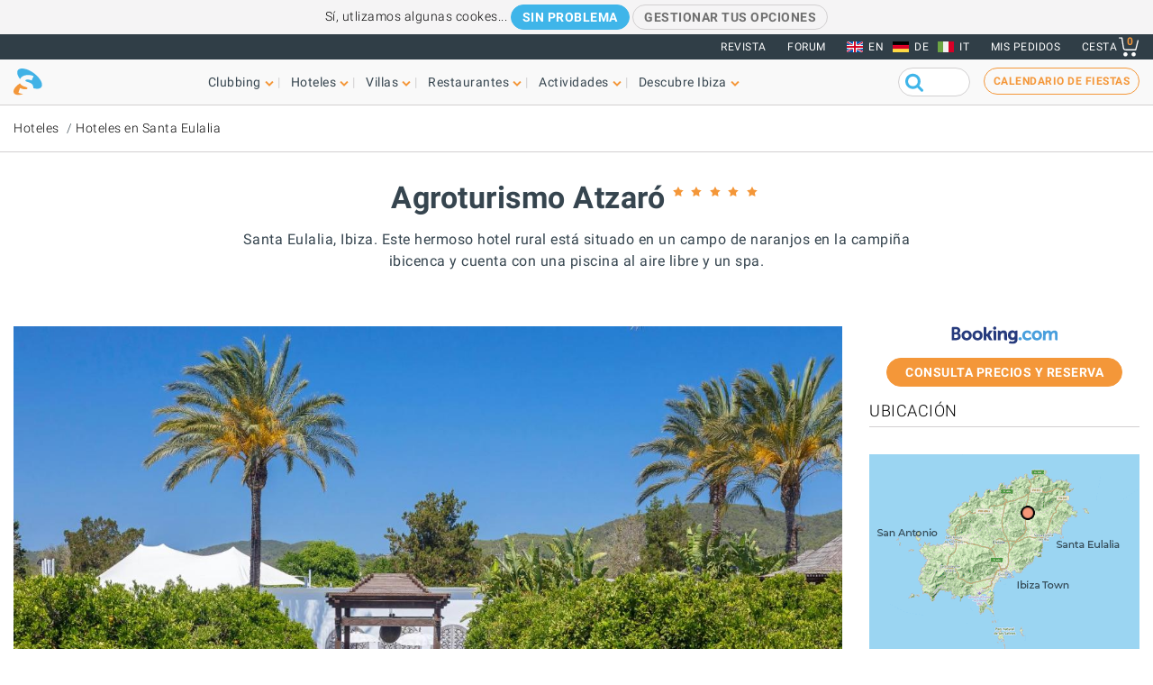

--- FILE ---
content_type: text/html; charset=UTF-8
request_url: https://www.ibiza-spotlight.es/guia-hoteles/santa-eulalia/agroturismo-atzaro
body_size: 29226
content:
<!DOCTYPE html>
<html lang="es" dir="ltr" prefix="og: https://ogp.me/ns#">
  <head>
    <meta charset="utf-8" />
<meta name="description" content="Santa Eulalia, Ibiza. Este hermoso hotel rural está situado en un campo de naranjos en la campiña ibicenca y cuenta con una piscina al aire libre y un spa." />
<meta name="robots" content="noodp" />
<link rel="canonical" href="https://www.ibiza-spotlight.es/guia-hoteles/santa-eulalia/agroturismo-atzaro" />
<meta name="rights" content="Ibiza Spotlight S.L. 1999-2026" />
<meta property="og:site_name" content="Ibiza Spotlight" />
<meta property="og:url" content="https://www.ibiza-spotlight.es/guia-hoteles/santa-eulalia/agroturismo-atzaro" />
<meta property="og:title" content="Agroturismo Atzaró - Santa Eulalia, Ibiza | Ibiza Spotlight" />
<meta property="fb:app_id" content="480559602021002" />
<meta name="viewport" content="width=device-width, initial-scale=1.0" />
<script>window.googletag = window.googletag || {cmd: []};
      (function() {
        var gads = document.createElement('script');
        gads.async = true;
        gads.src = 'https://securepubads.g.doubleclick.net/tag/js/gpt.js';
        var node = document.getElementsByTagName('script')[0];
        node.parentNode.insertBefore(gads, node);
      })();</script>
<link rel="image_src" href="https://dv7zfk0hwmxgu.cloudfront.net/sites/default/files/styles/embedded_auto_740_width/public/accommodation-images/132794/129108509.jpg" />
<meta property="og:image" content="https://dv7zfk0hwmxgu.cloudfront.net/sites/default/files/styles/embedded_auto_740_width/public/accommodation-images/132794/129108509.jpg" />
<link rel="icon" type="image/png" sizes="192x192" href="/touch-icon-192x192.png" />
<link rel="icon" type="image/png" sizes="32x32" href="/favicon-32x32.png" />
<link rel="icon" type="image/png" sizes="16x16" href="/favicon-16x16.png" />
<link rel="apple-touch-icon" type="image/png" sizes="180x180" href="/apple-touch-icon-180x180.png" />
<link rel="shortcut icon" type="image/png" sizes="favicon" href="/favicon.ico" />
<script>googletag.cmd.push(function() {
      var mappingLeader = googletag.sizeMapping().
            addSize([1150, 0], [[970, 90]]).
            addSize([740, 0], [[728, 90]]).
            addSize([0, 0], [[320, 50],[300, 50]]).
            build();googletag.defineSlot('/7950888/728x90_non_clubbing_btm_leaderboard_ES', [[320, 50], [728, 90], [970, 90]], 'div-gpt-ad-1398688475467-13').defineSizeMapping(mappingLeader).addService(googletag.pubads());
        googletag.pubads().collapseEmptyDivs();
        googletag.pubads().setRequestNonPersonalizedAds(1);
        googletag.enableServices();
      });</script>
<script>googletag.cmd.push(function() {
      var mappingLeader = googletag.sizeMapping().
            addSize([1150, 0], [[970, 90]]).
            addSize([740, 0], [[728, 90]]).
            addSize([0, 0], [[320, 50],[300, 50]]).
            build();googletag.defineSlot('/7950888/728x90_non_clubbing_leaderboard_ES', [[320, 50], [728, 90], [970, 90]], 'div-gpt-ad-1404817048036-2').defineSizeMapping(mappingLeader).addService(googletag.pubads()).setCollapseEmptyDiv(true,true);
        googletag.pubads().collapseEmptyDivs();
        googletag.pubads().setRequestNonPersonalizedAds(1);
        googletag.enableServices();
      });</script>
<link rel="icon" href="https://dv7zfk0hwmxgu.cloudfront.net/sites/default/files/favicon-32x32.png" type="image/png" />
<link rel="alternate" hreflang="de" href="https://www.ibiza-spotlight.de/hotel-guide/santa-eulalia/agroturismo-atzaro" />
<link rel="alternate" hreflang="es" href="https://www.ibiza-spotlight.es/guia-hoteles/santa-eulalia/agroturismo-atzaro" />
<link rel="alternate" hreflang="en" href="https://www.ibiza-spotlight.com/hotel-guide/santa-eulalia/agroturismo-atzaro" />
<link rel="alternate" hreflang="it" href="https://www.ibiza-spotlight.it/guida-hotel/santa-eulalia/agroturismo-atzaro" />

    <title>Agroturismo Atzaró - Santa Eulalia, Ibiza | Ibiza Spotlight</title>
    <link rel="stylesheet" media="all" href="https://dv7zfk0hwmxgu.cloudfront.net/sites/default/files/css/css_yrK27tyeQ19NWnXow5ckzJDLhUgQJU9l3hS0Ua0I9qU.css?delta=0&amp;language=es&amp;theme=flat101&amp;include=eJxLy0ksMTQw1E_PyU9KzNEtLqnMycxL10mDChdk5JfkF5dnFqTqFFcWl6Tm6iclFqcCAAKcE5I" />

    
  </head>
	<body class="page-nid-132794 not-front node-type-accommodation">
		<div id="skip-link">
			<a href="#main-content" class="element-invisible element-focusable">Skip to main content</a>
		</div>
		
		
<div class="sponsors ">
  <div class="sponsors--leaderboard"><!-- 728x90_non_clubbing_leaderboard_ES -->
  <div id='div-gpt-ad-1404817048036-2' class='leaderboardBannerSize'>
  <script type='text/javascript'>
  googletag.cmd.push(function() { googletag.display('div-gpt-ad-1404817048036-2'); });
  </script>
  </div></div>
</div>


<header class="header static">
      <div class="top-header">

  <div class="container-fluid">

    <!-- Top area right: links -->
    <ul class="header-links">
      <li>
        <a href="/magazine">Revista</a>
      </li>
      <li>
        <a href="https://forum.ibiza-spotlight.com">FORUM</a>
      </li>
      <li class="site-language dropdown">
        <ul class="language"><li><a href="https://www.ibiza-spotlight.com/hotel-guide/santa-eulalia/agroturismo-atzaro" class="flag flag-en">EN</a></li><li><a href="https://www.ibiza-spotlight.de/hotel-guide/santa-eulalia/agroturismo-atzaro" class="flag flag-de">DE</a></li><li><a href="https://www.ibiza-spotlight.it/guida-hotel/santa-eulalia/agroturismo-atzaro" class="flag flag-it">IT</a></li></ul>
      </li>
      <!-- Site currency
        #fixme
      <li class="site-currency dropdown">
        <button data-target="#currency" data-type="closeOnOutsideClick" data-toggle="dropdown">&euro; EUR</button>
        <div class="dropdown-menu" id="currency">
          <ul>
            <li>
              <a href="#" data-currency="EUR">&euro; EUR</a>
            </li>
            <li>
              <a href="#" data-currency="GBP">&pound; GBP</a>
            </li>
            <li>
              <a href="#" data-currency="USD">$ USD</a>
            </li>
            <li>
              <a href="#" data-currency="AUD">$ AUD</a>
            </li>
            <li>
              <a href="#" data-currency="CHF">&#x20A3; CHF</a>
            </li>

          </ul>
        </div>
      </li> -->
      <li>
        <a href="/shop/tickets/myorders/">Mis pedidos</a>
      </li>
      <li class="user-cart dropdown">

        <a href="/shop/tickets/cart.php" class="nav-cart">
          <span>Cesta</span>
          <div class="print">
            <svg class="icon icon-basket" version="1.1" id="Layer_1" xmlns="http://www.w3.org/2000/svg" xmlns:xlink="http://www.w3.org/1999/xlink" x="0px" y="0px"
              width="16.457px" height="15.867px" viewBox="0 0 16.457 15.867" enable-background="new 0 0 16.457 15.867" xml:space="preserve">
            <g>
              <path d="M14.103,10.841H5.915c-2.227,0-2.477-1.687-2.584-2.407C3.101,6.907,2.39,2.403,2.169,1H0.5
                C0.224,1,0,0.776,0,0.5S0.224,0,0.5,0h2.096C2.842,0,3.052,0.179,3.09,0.422c0,0,0.955,6.043,1.224,7.818
                c0.137,0.927,0.338,1.601,1.602,1.601h7.795l1.761-7.2c0.065-0.268,0.334-0.433,0.604-0.367c0.268,0.066,0.433,0.336,0.366,0.604
                l-1.854,7.582C14.534,10.684,14.333,10.841,14.103,10.841z"/>
            </g>
            <g>
              <path d="M14.102,14.125c0,0.963-0.778,1.742-1.741,1.742c-0.962,0-1.74-0.779-1.74-1.742
                c0-0.961,0.778-1.74,1.74-1.74C13.324,12.384,14.102,13.164,14.102,14.125"/>
            </g>
            <g>
              <path d="M7.301,14.125c0,0.963-0.779,1.742-1.741,1.742s-1.741-0.779-1.741-1.742c0-0.961,0.779-1.74,1.741-1.74
                S7.301,13.164,7.301,14.125"/>
            </g>
            </svg>

            <div class="qty-cart">0</div>
          </div>
        </a>
      </li>
    </ul>
  </div><!-- /container -->

</div><!-- /top-header -->


<div class="bottom-header">
  <div class="container-fluid">
    <!-- Logo -->
    <div class="top-nav">
      <div class="top-nav--logo">
        <a href="/" class="header-logo"></a>
      </div>
      <div class="top-nav--icons mobile">
        <div class="user-cart">
          <a href="/shop/tickets/cart.php" class="nav-cart">
            <span>Cesta</span>
            <div class="print">
              <svg class="icon icon-basket" version="1.1" id="Layer_1" xmlns="http://www.w3.org/2000/svg" xmlns:xlink="http://www.w3.org/1999/xlink" x="0px" y="0px" width="16.457px" height="15.867px" viewBox="0 0 16.457 15.867" enable-background="new 0 0 16.457 15.867" xml:space="preserve">
                <g>
                  <path d="M14.103,10.841H5.915c-2.227,0-2.477-1.687-2.584-2.407C3.101,6.907,2.39,2.403,2.169,1H0.5
                    C0.224,1,0,0.776,0,0.5S0.224,0,0.5,0h2.096C2.842,0,3.052,0.179,3.09,0.422c0,0,0.955,6.043,1.224,7.818
                    c0.137,0.927,0.338,1.601,1.602,1.601h7.795l1.761-7.2c0.065-0.268,0.334-0.433,0.604-0.367c0.268,0.066,0.433,0.336,0.366,0.604
                    l-1.854,7.582C14.534,10.684,14.333,10.841,14.103,10.841z"/>
                </g>
                <g>
                  <path d="M14.102,14.125c0,0.963-0.778,1.742-1.741,1.742c-0.962,0-1.74-0.779-1.74-1.742
                    c0-0.961,0.778-1.74,1.74-1.74C13.324,12.384,14.102,13.164,14.102,14.125"/>
                </g>
                <g>
                  <path d="M7.301,14.125c0,0.963-0.779,1.742-1.741,1.742s-1.741-0.779-1.741-1.742c0-0.961,0.779-1.74,1.741-1.74
                    S7.301,13.164,7.301,14.125"/>
                </g>
              </svg>
              <div class="qty-cart">0</div>
            </div>
          </a>
        </div>

        <button class="toggle-menu">
          <span class="icon-bar"></span>
          <span class="icon-bar"></span>
          <span class="icon-bar"></span>
        </button>
      </div>

      <div class="top-nav--menu">
        <div class="top-nav--mobile-bar mobile">
          <div class="top-nav--logo">
            <a href="/" class="header-logo"></a>
          </div>
          <!-- mobile menu -->
          <div class="close overlay--topbar-link css-svg css-svg--close-after">Cerrar</div>
        </div>

        <!-- give fixed positioning on mobile -->
        <div class="overlay-container">

          <!-- Search area -->
          <div class="search-area--container mobile">
            <div class="search-area">
              <form class="googleCSEForm" data-drupal-selector="google-cse-form-2" action="/guia-hoteles/santa-eulalia/agroturismo-atzaro" method="post" id="google-cse-form--2" accept-charset="UTF-8">
  <div class="js-form-item form-item form-type-textfield js-form-type-textfield form-item-query js-form-item-query form-no-label">
        <input class="gsc-input form-text" data-drupal-selector="edit-query" type="text" id="edit-query--2" name="query" value="" size="60" maxlength="128" />

        </div>
<input class="googleCSESubmit gsc-search-button button js-form-submit form-submit" onclick="if(this.form.query.value) { this.form.submit(); return false; }" data-drupal-selector="edit-submit" type="submit" id="edit-submit--2" name="op" value="" />
<input autocomplete="off" data-drupal-selector="form-fga3ynsy42n1eoxi0z4hyczxec6okn1fpp5iqlguzj0" type="hidden" name="form_build_id" value="form-fga3YNSY42n1EOxI0Z4HYCzxEC6oKn1FPP5iqLGUZj0" />
<input data-drupal-selector="edit-google-cse-form-2" type="hidden" name="form_id" value="google_cse_form" />

</form>

            </div>
          </div>

          <!-- Menú navegación -->
          <nav role="navigation" class="header-menu" id="headerMenu">
            <ul class="nav-menu">
                              <li class="">
                  <a href="/night_e.htm" role="button" data-menu="menu-01">Clubbing</a>
                                      <!-- TODO: menu-xx debe incrementarse (ver jQuery) -->
                    <div class="megamenu open-menu-01">
                                              <div class="megamenu-top">
                                                      <a href="/night_e.htm" class="home">Inicio Clubbing</a>
                                                      <a href="/search/clubs" class="map">Ver todos los clubs en el mapa</a>
                                                  </div>
                                            <ul class="megamenu-row">
                                                  <li class="megamenu-col">
                            <ul>
                              <li>Guía</li>
                                                              <li><a href="/night/promoters_e.htm">Fiestas</a></li>
                                                              <li><a href="/night/clubs/boat_party_e.htm">Barco-fiestas</a></li>
                                                              <li><a href="/night/clubs_e.htm">Discotecas</a></li>
                                                              <li><a href="/night/ibiza_bars_e.htm">Bares de copas</a></li>
                                                              <li><a href="/night/beach-clubs-ibiza">Beach clubs</a></li>
                                                              <li><a href="/night/sunset-bars-on-ibiza">Bares con puestas de sol</a></li>
                                                              <li><a href="/night/town_guides_e.htm">Guía de Ibiza para clubbers</a></li>
                                                          </ul>
                          </li>
                                                  <li class="megamenu-col">
                            <ul>
                              <li>Lo más visitado</li>
                                                              <li><a href="/night/events">Calendario de fiestas</a></li>
                                                              <li><a href="/boat-party/events">Calendario de barco-fiestas</a></li>
                                                              <li><a href="/night/tickets_e.htm">Entradas para fiestas</a></li>
                                                              <li><a href="/ibiza-virgines-la-primera-vez-en-ibiza">Por primera vez en Ibiza</a></li>
                                                              <li><a href="/night/tips_e.htm">Consejos y trucos</a></li>
                                                              <li><a href="/magazine">Revista</a></li>
                                                              <li><a href="/night_e.htm" class="see-more angle">Ver más</a></li>
                                                          </ul>
                          </li>
                                                                      </ul>

                    </div>
                                  </li>
                              <li class="">
                  <a href="/guia-hoteles" role="button" data-menu="menu-02">Hoteles</a>
                                      <!-- TODO: menu-xx debe incrementarse (ver jQuery) -->
                    <div class="megamenu open-menu-02">
                                              <div class="megamenu-top">
                                                      <a href="/guia-hoteles" class="home">Inicio hoteles</a>
                                                      <a href="/search/hotel" class="map">Ver todas los hoteles en el mapa</a>
                                                  </div>
                                            <ul class="megamenu-row">
                                                  <li class="megamenu-col">
                            <ul>
                              <li>Por ubicación</li>
                                                              <li><a href="/guia-hoteles/playa-den-bossa">Playa d'en Bossa</a></li>
                                                              <li><a href="/guia-hoteles/san-antonio">San Antonio</a></li>
                                                              <li><a href="/guia-hoteles/san-antonio-bahia">Bahía de San Antonio</a></li>
                                                              <li><a href="/guia-hoteles/ibiza-ciudad">Ibiza ciudad</a></li>
                                                              <li><a href="/guia-hoteles/santa-eulalia">Santa Eulalia</a></li>
                                                              <li><a href="/guia-hoteles/frente-mar-playa">En la playa y frente al mar</a></li>
                                                              <li><a href="/guia-hoteles/rurales">Hoteles rurales</a></li>
                                                              <li><a href="/guia-hoteles" class="see-more angle">Ver más</a></li>
                                                          </ul>
                          </li>
                                                  <li class="megamenu-col">
                            <ul>
                              <li>Lo más visitado</li>
                                                              <li><a href="/guia-hoteles/clubbers">Para clubbers</a></li>
                                                              <li><a href="/guia-hoteles/familias">Para familias</a></li>
                                                              <li><a href="/guia-hoteles/economicos">Económicos</a></li>
                                                              <li><a href="/guia-hoteles/exclusivos">Hoteles de lujo</a></li>
                                                              <li><a href="/guia-hoteles/abiertos-todo-ano">Abierto todo el año</a></li>
                                                              <li><a href="/guia-hoteles/spa-wellness">Hoteles Spa</a></li>
                                                              <li><a href="/guia-hoteles/bodas-luna-miel">Bodas y lunas de miel</a></li>
                                                              <li><a href="/guia-hoteles" class="see-more angle">Ver más</a></li>
                                                          </ul>
                          </li>
                                                                      </ul>

                    </div>
                                  </li>
                              <li class="">
                  <a href="/fincas" role="button" data-menu="menu-03">Villas</a>
                                      <!-- TODO: menu-xx debe incrementarse (ver jQuery) -->
                    <div class="megamenu open-menu-03">
                                              <div class="megamenu-top">
                                                      <a href="/fincas" class="home">Inicio villas</a>
                                                      <a href="/search/villa#source=mapfilters&amp;coords=0,38.977409950117,1.4021301269531" class="map">Ver todas las villas en el mapa</a>
                                                  </div>
                                            <ul class="megamenu-row">
                                                  <li class="megamenu-col">
                            <ul>
                              <li>Por ubicación</li>
                                                              <li><a href="/villa-extra-services">Servicios extras para villas</a></li>
                                                              <li><a href="/fincas/ibiza.htm">Ibiza ciudad</a></li>
                                                              <li><a href="/fincas/san_antonio.htm">San Antonio</a></li>
                                                              <li><a href="/fincas/santa_eulalia.htm">Santa Eulalia</a></li>
                                                              <li><a href="/fincas/san_jose.htm">San José</a></li>
                                                              <li><a href="/fincas/san_juan.htm">San Juan</a></li>
                                                              <li><a href="/casas-en-ibiza-cerca-de-la-playa">Villas cerca de playas</a></li>
                                                              <li><a href="/fincas" class="see-more angle">Ver más</a></li>
                                                          </ul>
                          </li>
                                                  <li class="megamenu-col">
                            <ul>
                              <li>Por tipo</li>
                                                              <li><a href="/3-dormitorios">Villas con 3 dormitorios</a></li>
                                                              <li><a href="/4-dormitorios">Villas con 4 dormitorios</a></li>
                                                              <li><a href="/5-dormitorios">Villas con 5 dormitorios</a></li>
                                                              <li><a href="/6-dormitorios-y-mas">+6 dormitorios</a></li>
                                                              <li><a href="/casas-en-ibiza-vip">Villas de lujo</a></li>
                                                              <li><a href="/casas-para-familias-en-ibiza">Para familias</a></li>
                                                              <li><a href="/villas-economicas">Villas económicas</a></li>
                                                              <li><a href="/fincas" class="see-more angle">Ver más</a></li>
                                                          </ul>
                          </li>
                                                                      </ul>

                    </div>
                                  </li>
                              <li class="">
                  <a href="/guia_restaurantes_e.htm" role="button" data-menu="menu-04">Restaurantes</a>
                                      <!-- TODO: menu-xx debe incrementarse (ver jQuery) -->
                    <div class="megamenu open-menu-04">
                                              <div class="megamenu-top">
                                                      <a href="/guia_restaurantes_e.htm" class="home">Inicio Restaurantes</a>
                                                      <a href="/search/restaurant" class="map">Ver restaurantes en el mapa</a>
                                                  </div>
                                            <ul class="megamenu-row">
                                                  <li class="megamenu-col">
                            <ul>
                              <li>Por tipo</li>
                                                              <li><a href="/invierno/restaurantes_e.htm">Abierto todo el año</a></li>
                                                              <li><a href="/restaurantes/puestasol_e.htm">Puesta de sol</a></li>
                                                              <li><a href="/restaurantes/mediterraneos">Mediterráneo</a></li>
                                                              <li><a href="/restaurantes-con-musica-y-entretenimiento">Música y entretenimiento</a></li>
                                                              <li><a href="/restaurantes/economicos_e.htm">Económicos</a></li>
                                                              <li><a href="/restaurantes/romantico_e.htm">Románticos</a></li>
                                                              <li><a href="/guia_restaurantes_e.htm" class="see-more angle">Ver más</a></li>
                                                          </ul>
                          </li>
                                                  <li class="megamenu-col">
                            <ul>
                              <li>Por ubicación</li>
                                                              <li><a href="/restaurants/nearby/ibiza_e.htm">Ibiza ciudad</a></li>
                                                              <li><a href="/restaurants/nearby/santa_eulalia_e.htm">Santa Eulalia</a></li>
                                                              <li><a href="/restaurants/nearby/san_antonio_e.htm">San Antonio</a></li>
                                                              <li><a href="/restaurants/nearby/playa_den_bossa_e.htm">Playa d'en Bossa</a></li>
                                                              <li><a href="/restaurants/nearby/escana_e.htm">Es Caná</a></li>
                                                              <li><a href="/restaurantes/playa_e.htm">Playa</a></li>
                                                              <li><a href="/guia_restaurantes_e.htm" class="see-more angle">Ver más</a></li>
                                                          </ul>
                          </li>
                                                                      </ul>

                    </div>
                                  </li>
                              <li class="">
                  <a href="/actividades" role="button" data-menu="menu-05">Actividades</a>
                                      <!-- TODO: menu-xx debe incrementarse (ver jQuery) -->
                    <div class="megamenu open-menu-05">
                                              <div class="megamenu-top">
                                                      <a href="/actividades" class="home">Inicio Cosas que hacer </a>
                                                      <a href="/search/activity" class="map">Ver actividades en el mapa</a>
                                                  </div>
                                            <ul class="megamenu-row">
                                                  <li class="megamenu-col">
                            <ul>
                              <li>Actividades terrestres</li>
                                                              <li><a href="/eventos">Calendario de eventos</a></li>
                                                              <li><a href="/coche_de_alquiler_e.htm">Alquiler de coches y motos</a></li>
                                                              <li><a href="/actividad/excursiones">Excursiones</a></li>
                                                              <li><a href="/actividad/cycling-walking">Ciclismo y senderismo</a></li>
                                                              <li><a href="/actividad/deporte-y-adrenalina">Diversión y adrenalina</a></li>
                                                              <li><a href="/actividad/mente-cuerpo-y-alma">Cuerpo, mente y alma</a></li>
                                                              <li><a href="/actividad/en-tierra-ibiza" class="see-more angle">Ver más</a></li>
                                                          </ul>
                          </li>
                                                  <li class="megamenu-col">
                            <ul>
                              <li>Acuáticas</li>
                                                              <li><a href="/actividad/deportes_acuaticos">Deportes acuáticos</a></li>
                                                              <li><a href="/alquiler-de-barcos">Alquiler de barcos</a></li>
                                                              <li><a href="/actividad/excursiones-barco">Excursiones en barco</a></li>
                                                              <li><a href="/actividad/acuaticas-ninos">Actividades acuáticas para niños</a></li>
                                                              <li><a href="/actividad/formentera">Formentera</a></li>
                                                              <li><a href="/night/clubs/boat_party_e.htm">Barco-fiestas</a></li>
                                                              <li><a href="/actvidad/acuaticas-en-ibiza" class="see-more angle">Ver más</a></li>
                                                          </ul>
                          </li>
                                                                      </ul>

                    </div>
                                  </li>
                              <li class="">
                  <a href="/guia_e.htm" role="button" data-menu="menu-06">Descubre Ibiza</a>
                                      <!-- TODO: menu-xx debe incrementarse (ver jQuery) -->
                    <div class="megamenu open-menu-06">
                                              <div class="megamenu-top">
                                                      <a href="/guia_e.htm" class="home">Inicio Descubre Ibiza </a>
                                                  </div>
                                            <ul class="megamenu-row">
                                                  <li class="megamenu-col">
                            <ul>
                              <li>Guía</li>
                                                              <li><a href="/ibiza-virgines-la-primera-vez-en-ibiza">Por primera vez en Ibiza</a></li>
                                                              <li><a href="/playas_e.htm">Playas</a></li>
                                                              <li><a href="/guia_ciudades_e.htm">Ciudades, centros turísticos y pueblos</a></li>
                                                              <li><a href="/tiempo_e.htm">El tiempo en Ibiza</a></li>
                                                              <li><a href="/guide/getting_around_e.htm">Cómo moverse por la isla</a></li>
                                                              <li><a href="/arte-y-cultura">Art and culture</a></li>
                                                              <li><a href="/inmobiliaria_e.htm">Inmobiliaria</a></li>
                                                              <li><a href="/guia_e.htm" class="see-more angle">Ver más</a></li>
                                                          </ul>
                          </li>
                                                  <li class="megamenu-col">
                            <ul>
                              <li>Lo más visitado</li>
                                                              <li><a href="/compras/mercados_e.htm">Mercadillos en Ibiza</a></li>
                                                              <li><a href="/formentera_e.htm">Formentera</a></li>
                                                              <li><a href="/vip">Ibiza VIP</a></li>
                                                              <li><a href="/ideal-para-ninos">Diversión familiar</a></li>
                                                              <li><a href="/eco-guide">Eco-guía</a></li>
                                                              <li><a href="/bodas">Bodas y eventos</a></li>
                                                              <li><a href="/LGBTQI_guide_ibiza">LGBTQIA Ibiza</a></li>
                                                              <li><a href="/vivir-y-amar-ibiza">Vivir en Ibiza</a></li>
                                                          </ul>
                          </li>
                                                                      </ul>

                    </div>
                                  </li>
                          </ul>
          </nav>

          <!-- Party calendar CTA -->
          <div class="party-calendar mobile">
            <a href="/night/events" class="cta-primary md" role="button">Calendario de fiestas</a>
          </div>

          <!-- links to magazine, forum and languages on mobile menu -->
          <ul class="header-links mobile">
            <li>
              <a href="/magazine">Revista</a>
            </li>
            <li>
              <a href="https://forum.ibiza-spotlight.com">FORUM</a>
            </li>
            <li>
              <a href="/shop/tickets/myorders/">Mis pedidos</a>
            </li>
            <li class="site-language">
              <ul class="language"><li><a href="https://www.ibiza-spotlight.com/hotel-guide/santa-eulalia/agroturismo-atzaro" class="flag flag-en">EN</a></li><li><a href="https://www.ibiza-spotlight.de/hotel-guide/santa-eulalia/agroturismo-atzaro" class="flag flag-de">DE</a></li><li><a href="https://www.ibiza-spotlight.it/guida-hotel/santa-eulalia/agroturismo-atzaro" class="flag flag-it">IT</a></li></ul>
            </li>
          </ul>
        </div> <!-- /overlay-container -->

      </div> <!-- /top-nav--menu -->

      <div class="top-nav--right desktop">
        <div class="search-area">
          <form class="googleCSEForm" data-drupal-selector="google-cse-form" action="/guia-hoteles/santa-eulalia/agroturismo-atzaro" method="post" id="google-cse-form" accept-charset="UTF-8">
  <div class="js-form-item form-item form-type-textfield js-form-type-textfield form-item-query js-form-item-query form-no-label">
        <input class="gsc-input form-text" data-drupal-selector="edit-query" type="text" id="edit-query" name="query" value="" size="60" maxlength="128" />

        </div>
<input class="googleCSESubmit gsc-search-button button js-form-submit form-submit" onclick="if(this.form.query.value) { this.form.submit(); return false; }" data-drupal-selector="edit-submit" type="submit" id="edit-submit" name="op" value="" />
<input autocomplete="off" data-drupal-selector="form-5mymhhgjjyep4hxp5cnxvtz2uh3saxyb4tsaxy-gm9u" type="hidden" name="form_build_id" value="form-5mYmhhGJjYEP4HXp5cNXVTZ2Uh3saxYB4tSaXy-gm9U" />
<input data-drupal-selector="edit-google-cse-form" type="hidden" name="form_id" value="google_cse_form" />

</form>

          <!-- <button type="submit" class="search-submit" ></button> -->
        </div>

        <!-- Party calendar CTA -->
        <div class="party-calendar">
          <a href="/night/events" class="cta-ghost" role="button">Calendario de fiestas</a>
        </div>
      </div> <!-- /top-nav--right -->

    </div> <!-- /top-nav -->

  </div> <!-- /container -->
</div> <!-- /top-header -->



</header>


  
	<section class="section section--breadcrumb">
		<div class="container">
				<ol class="breadcrumb">
											<li><a href="/guia-hoteles">Hoteles</a></li>
											<li><a href="/guia-hoteles/santa-eulalia">Hoteles en Santa Eulalia</a></li>
								</ol>
		</div>
	</section>

  
  
      <section class="section section--header">
      <div class="container">
        <h1 class="heading-title">
          Agroturismo Atzaró
                      <ul class="star-rating">
                              <li></li>
                              <li></li>
                              <li></li>
                              <li></li>
                              <li></li>
                          </ul>
                  </h1>
                  <h3 class="heading-subtitle">Santa Eulalia, Ibiza. Este hermoso hotel rural está situado en un campo de naranjos en la campiña ibicenca y cuenta con una piscina al aire libre y un spa.</h3>
              </div>
    </section>
    



  <div data-drupal-messages-fallback class="hidden"></div>  



      <!-- Two-column layout -->
    <main class="main--aside">
      <section class="main">
        
        

                  
            <section class="section section--slideshow">
    <div id="slideshow-banner" class="slideshow-gallery slideshow-item" data-index="0">
      <img class="photoswipe-img" src="https://q-xx.bstatic.com/xdata/images/hotel/max1280x900/129108509.jpg?k=542ea7454d8d8249b85ad7e272cd613e5e1c2a91a2bbed793d276dcf721077d9&amp;o=&amp;a=319293" alt="">
    </div>
    <div class="slideshow-gallery--caption"></div>
    <ol class="slideshow-gallery-nav is-hidden">
              <li data-index="0" class="slideshow-item"><img src="https://q-xx.bstatic.com/xdata/images/hotel/100x100/129108509.jpg?k=542ea7454d8d8249b85ad7e272cd613e5e1c2a91a2bbed793d276dcf721077d9&amp;o=&amp;a=319293" alt="" height="53" width="53"></li>
              <li data-index="1" class="slideshow-item"><img src="https://q-xx.bstatic.com/xdata/images/hotel/100x100/221887109.jpg?k=e7db3724aa93a9bf6f43e84e0fea94d59701dfeffb990ae4521eb7c4fd24267e&amp;o=&amp;a=319293" alt="" height="53" width="53"></li>
              <li data-index="2" class="slideshow-item"><img src="https://q-xx.bstatic.com/xdata/images/hotel/100x100/221887118.jpg?k=5704135ee8fe81cbd2a69ba9e873145028f0e28091e00892512cdfaef9fb1640&amp;o=&amp;a=319293" alt="" height="53" width="53"></li>
              <li data-index="3" class="slideshow-item"><img src="https://q-xx.bstatic.com/xdata/images/hotel/100x100/221887135.jpg?k=e85abf27fcc982faa049e634712803849306ee2ca99f4ffa623f72fb6c1476fd&amp;o=&amp;a=319293" alt="" height="53" width="53"></li>
              <li data-index="4" class="slideshow-item"><img src="https://q-xx.bstatic.com/xdata/images/hotel/100x100/221885304.jpg?k=2a2042dc4c17b431981addc3226161d26085b626a9dc0deae543943bfc78cedb&amp;o=&amp;a=319293" alt="" height="53" width="53"></li>
              <li data-index="5" class="slideshow-item"><img src="https://q-xx.bstatic.com/xdata/images/hotel/100x100/221887152.jpg?k=aaa570cadfc8305811cb0649a246d7d90cb8afa30f26f9c5c566032293da059d&amp;o=&amp;a=319293" alt="" height="53" width="53"></li>
              <li data-index="6" class="slideshow-item"><img src="https://q-xx.bstatic.com/xdata/images/hotel/100x100/221887168.jpg?k=8fb441718fd5a775cbfd9171ef5cd539880119f366bc1b465b0e9a63e8974acd&amp;o=&amp;a=319293" alt="" height="53" width="53"></li>
              <li data-index="7" class="slideshow-item"><img src="https://q-xx.bstatic.com/xdata/images/hotel/100x100/221885344.jpg?k=ed445e014c3497d2343f95e97d4e605dcd75d8a28b3c808adbde161174113bed&amp;o=&amp;a=319293" alt="" height="53" width="53"></li>
              <li data-index="8" class="slideshow-item"><img src="https://q-xx.bstatic.com/xdata/images/hotel/100x100/221886832.jpg?k=6b25129fb3697431dd468310343ce63aff15c1564e92c13d1ac8d14d6a3a4437&amp;o=&amp;a=319293" alt="" height="53" width="53"></li>
              <li data-index="9" class="slideshow-item"><img src="https://q-xx.bstatic.com/xdata/images/hotel/100x100/221886834.jpg?k=86b9443589cfec835548ee08ad9cd01c31e83bd75ad4462c58ac9e4f7d82ad1a&amp;o=&amp;a=319293" alt="" height="53" width="53"></li>
          </ol>
    <a href="#" class="mobile slideshow-gallery-show">
      <svg xmlns="http://www.w3.org/2000/svg" width="45.099" height="45.099" viewBox="0 0 45.099 45.099"><title>camera</title><g id="Layer_2" data-name="Layer 2"><circle cx="22.549" cy="22.549" r="22.549"></circle></g><g id="Layer_1" data-name="Layer 1"><path d="M10.816,15.077a1.464,1.464,0,0,0-1.464,1.465V34.12a1.464,1.464,0,0,0,1.464,1.465H37.184a1.464,1.464,0,0,0,1.464-1.465V16.542a1.464,1.464,0,0,0-1.464-1.465H30.592l-1.465-3.662H18.873l-1.465,3.662ZM24,18.007a7.325,7.325,0,1,1-.073,0Zm0,3.662a3.663,3.663,0,1,0,.073,0Z" transform="translate(-1.835 -1.835)" style="fill:#fff"></path><g id="Layer_3" data-name="Layer 3"><circle cx="33.111" cy="17.502" r="1.331"></circle></g></g></svg>
    </a>
  </section>

  <!-- Root element of PhotoSwipe. Must have class pswp. -->
  <div class="pswp" tabindex="-1" role="dialog" aria-hidden="true">

      <!-- Background of PhotoSwipe.
          It's a separate element as animating opacity is faster than rgba(). -->
      <div class="pswp__bg"></div>

      <!-- Slides wrapper with overflow:hidden. -->
      <div class="pswp__scroll-wrap">

          <!-- Container that holds slides.
              PhotoSwipe keeps only 3 of them in the DOM to save memory.
              Don't modify these 3 pswp__item elements, data is added later on. -->
          <div class="pswp__container">
              <div class="pswp__item"></div>
              <div class="pswp__item"></div>
              <div class="pswp__item"></div>
          </div>

          <!-- Default (PhotoSwipeUI_Default) interface on top of sliding area. Can be changed. -->
          <div class="pswp__ui pswp__ui--hidden">

              <div class="pswp__top-bar">

                  <!--  Controls are self-explanatory. Order can be changed. -->

                  <div class="pswp__counter"></div>
                  <button class="pswp__button pswp__button--close" title="Close (Esc)"></button>
                  <button class="pswp__button pswp__button--share" title="Share"></button>
                  <button class="pswp__button pswp__button--fs" title="Toggle fullscreen"></button>
                  <button class="pswp__button pswp__button--zoom" title="Zoom in/out"></button>

                  <!-- Preloader demo https://codepen.io/dimsemenov/pen/yyBWoR -->
                  <!-- element will get class pswp__preloader--active when preloader is running -->
                  <div class="pswp__preloader">
                      <div class="pswp__preloader__icn">
                        <div class="pswp__preloader__cut">
                          <div class="pswp__preloader__donut"></div>
                        </div>
                      </div>
                  </div>
              </div>

              <div class="pswp__share-modal pswp__share-modal--hidden pswp__single-tap">
                  <div class="pswp__share-tooltip"></div>
              </div>

              <button class="pswp__button pswp__button--arrow--left" title="Previous (arrow left)">
              </button>

              <button class="pswp__button pswp__button--arrow--right" title="Next (arrow right)">
              </button>

              <div class="pswp__caption">
                  <div class="pswp__caption__center" style="text-align:center;"></div>
              </div>

          </div>

      </div>

  </div>

  <script>
    function openPhotoSwipe(idx) {
      console.log('openPhotoSwipe', idx);
      var pswpElement = document.querySelectorAll('.pswp')[0];

      // new items array using the data from the context
      var items = [
                  {
            src: 'https://q-xx.bstatic.com/xdata/images/hotel/max1280x900/129108509.jpg?k=542ea7454d8d8249b85ad7e272cd613e5e1c2a91a2bbed793d276dcf721077d9&amp;o=&amp;a=319293',
            w: 1280,
            h: 900,
            title: '<h3><h3>'
          },
                  {
            src: 'https://q-xx.bstatic.com/xdata/images/hotel/max500/221887109.jpg?k=e7db3724aa93a9bf6f43e84e0fea94d59701dfeffb990ae4521eb7c4fd24267e&amp;o=&amp;a=319293',
            w: 500,
            h: 334,
            title: '<h3><h3>'
          },
                  {
            src: 'https://q-xx.bstatic.com/xdata/images/hotel/max500/221887118.jpg?k=5704135ee8fe81cbd2a69ba9e873145028f0e28091e00892512cdfaef9fb1640&amp;o=&amp;a=319293',
            w: 500,
            h: 334,
            title: '<h3><h3>'
          },
                  {
            src: 'https://q-xx.bstatic.com/xdata/images/hotel/max500/221887135.jpg?k=e85abf27fcc982faa049e634712803849306ee2ca99f4ffa623f72fb6c1476fd&amp;o=&amp;a=319293',
            w: 500,
            h: 334,
            title: '<h3><h3>'
          },
                  {
            src: 'https://q-xx.bstatic.com/xdata/images/hotel/max500/221885304.jpg?k=2a2042dc4c17b431981addc3226161d26085b626a9dc0deae543943bfc78cedb&amp;o=&amp;a=319293',
            w: 500,
            h: 334,
            title: '<h3><h3>'
          },
                  {
            src: 'https://q-xx.bstatic.com/xdata/images/hotel/max500/221887152.jpg?k=aaa570cadfc8305811cb0649a246d7d90cb8afa30f26f9c5c566032293da059d&amp;o=&amp;a=319293',
            w: 500,
            h: 334,
            title: '<h3><h3>'
          },
                  {
            src: 'https://q-xx.bstatic.com/xdata/images/hotel/max500/221887168.jpg?k=8fb441718fd5a775cbfd9171ef5cd539880119f366bc1b465b0e9a63e8974acd&amp;o=&amp;a=319293',
            w: 500,
            h: 334,
            title: '<h3><h3>'
          },
                  {
            src: 'https://q-xx.bstatic.com/xdata/images/hotel/max500/221885344.jpg?k=ed445e014c3497d2343f95e97d4e605dcd75d8a28b3c808adbde161174113bed&amp;o=&amp;a=319293',
            w: 500,
            h: 333,
            title: '<h3><h3>'
          },
                  {
            src: 'https://q-xx.bstatic.com/xdata/images/hotel/max500/221886832.jpg?k=6b25129fb3697431dd468310343ce63aff15c1564e92c13d1ac8d14d6a3a4437&amp;o=&amp;a=319293',
            w: 500,
            h: 334,
            title: '<h3><h3>'
          },
                  {
            src: 'https://q-xx.bstatic.com/xdata/images/hotel/max500/221886834.jpg?k=86b9443589cfec835548ee08ad9cd01c31e83bd75ad4462c58ac9e4f7d82ad1a&amp;o=&amp;a=319293',
            w: 500,
            h: 334,
            title: '<h3><h3>'
          },
              ];

      // define options (if needed)
      var options = {
          index: parseInt(idx),
          history: false,
          focus: false,
          showAnimationDuration: 0,
          hideAnimationDuration: 0
      };

      var gallery = new PhotoSwipe( pswpElement, PhotoSwipeUI_Default, items, options);
      gallery.init();
  };

  // on document ready run func
  document.addEventListener('DOMContentLoaded', function() {
    document.querySelectorAll('.slideshow-item').forEach(function(item) {
      item.onclick = () => openPhotoSwipe(item.getAttribute('data-index'));
    });

    // mobile camera icon click handler
    document.querySelectorAll('.slideshow-gallery-show').forEach(function(item) {
      item.onclick = function(e) {
        e.preventDefault();
        openPhotoSwipe(0);
      };
    });
  });

  </script>

          <p class="text-normal">Tipo: En el campo, Lujo, Mente, cuerpo y alma, Bodas</p>
                      
<!-- TEXT LINKS -->
<div class="container">
  <section class="section text-links--panel  hotel-features  text-links--panel-2col">
          <div class="group-title">
        <h3>Equipamiento</h3>
      </div>
        <ul>
                    <li class="s-306">Recepción 24 horas</li>
              <li class="s-307">Aire acondicionado</li>
              <li class="s-308">Traslados de aeropuerto</li>
              <li class="s-310">Gimnasio</li>
              <li class="s-313">Restaurante</li>
              <li class="s-315">Caja fuerte</li>
              <li class="s-317">Spa y/o Wellness</li>
              <li class="s-319">Wi-Fi</li>
              <li class="s-321">Bar</li>
          </ul>
  </section>
</div>

                  
          
            <div><section class="section--body-text">
      
    <article class="article wysiwyg "><p>Este hermoso hotel rural está situado en un campo de naranjos en la campiña ibicenca y cuenta con una piscina al aire libre y un spa. Ofrece un desayuno buffet gratuito.

Las habitaciones del Agroturismo Atzaró están decoradas de forma individual.</p>
<p> Algunas tienen terraza privada con chimenea y todas incluyen TV vía satélite de pantalla plana, minibar y tetera/cafetera. El baño privado incluye albornoz, zapatillas, artículos de aseo gratuitos y secador de pelo.

El spa cuenta con zona de relajación, hammam marroquí tradicional y sauna.</p>
<p> Los huéspedes también pueden disfrutar de masajes y tratamientos de belleza. También hay una pequeña zona donde se puede practicar yoga.

El restaurante gourmet del Atzaró sirve cocina mediterránea creativa, mientras que el restaurante La Veranda ofrece cocina de fusión. También hay un bar junto a la piscina y en el spa.

Las playas están a solo 10 minutos en coche. Ibiza y Sant Antoni Portmany se encuentran a entre 20 y 30 minutos en coche.</p><p>Localidad: <a href="/santa_eulalia_e.htm">Santa Eulalia, Ibiza</a></p><h3>Artículos relacionados</h3><p><a href="/magazine/2024/06best-country-hotels-on-ibiza">Los mejores hoteles rurales de Ibiza</a></p><p><a href="/magazine/2024/05/dancefloor-diaries-027-lissy-lubeck-real-life">Lissy Lü en la vida real | Locura de mediados de mayo</a></p><p><a href="/magazine/2025/03/jess-iszatt-host-beatport-awards-april">Jess Iszatt to host the Beatport Awards this April</a></p><hr>
    </article>
    </section></div>
      

                  
          
          
          
              </section>

              <aside class="aside">
          
          <a href="https://www.booking.com/hotel/es/atzaro.html?aid=319293&amp;label=Agroturismo+Atzar%C3%B3" class="centered booking-com--logo form-group trackEvent" data-category="booking.com" data-action="exitClick" data-label="Agroturismo Atzaró -page" target="_blank"><img src="/themes/custom/flat101/img/booking_com_logo.svg" alt="Booking.com" /></a><div class="input-button form-group"><a href="https://www.booking.com/hotel/es/atzaro.html?aid=319293&amp;label=Agroturismo+Atzar%C3%B3" class="cta-primary trackEvent" data-category="booking.com" data-action="exitClick" data-label="Agroturismo Atzaró -page" target="_blank">Consulta precios y reserva</a></div>
<div class="toggle-form"><a href="https://www.booking.com/hotel/es/atzaro.html?aid=319293&amp;label=Agroturismo+Atzar%C3%B3" class="cta-primary trackEvent" data-category="booking.com" data-action="exitClick" data-label="Agroturismo Atzaró -page" target="_blank">Consulta precios y reserva</a></div>

          <!-- ============== GENERIC SIDEBAR WRAPPER CLASSES ============= -->

<div class="aside--section ">
      <div class="group-title">
      <h3>Ubicación</h3>
          </div>
    <div style="background: url(/themes/custom/flat101/img/static_map.png); width:300px; height:300px; position: relative; margin:auto;">
    <img src="/themes/custom/flat101/img/static-map-dot.png" style="position: absolute; top:57px; left:168px; width:16px; height:16px;">
    </div><p class="google-maps mobile"><i class="google-maps-icon"></i><a href="https://www.google.com/maps/search/?api=1&query=39.022407,1.50503" target="_blank">Direcciones en Google Maps</a></p>
</div>

          
          
          
          
          
        </aside>
          </main>

    
    
    <div class="container">
		<section class="section text-links text-links-5col">
					<div class="group-title">
				<h3>Atracciones cercanas</h3>
			</div>
							<div class="link-col">
				<ul>
																	<li class=" text-links--subheader">
															Actividades
																				</li>
																	<li class="">
															<a href="/actividad/idam-performances-private-parties">IDAM Ibiza Actuaciones y fiestas privadas<span> - a 1.3km</span></a>
																				</li>
																	<li class="">
															<a href="/actividad/walking-ibiza">Ibiza Outdoors/Walking Ibiza<span> - a 3.5km</span></a>
																				</li>
																	<li class="">
															<a href="/actividad/walking-ibiza-ebikes">Experiencias en bicicleta eléctrica con Ibiza Outdoors/Walking Ibiza<span> - a 3.5km</span></a>
																				</li>
																	<li class="">
															<a href="/actividad/mini-train-santa-eulalia">Tren turístico Santa Eulalia Express<span> - a 5km</span></a>
																				</li>
																	<li class="">
															<a href="/actividad/alquiler-de-coches-autos-mari">Alquiler de coches Autos Marí <span> - a 5km</span></a>
																				</li>
																	<li class=" see-more">
															<a href="/activities/nearby/guia-hoteles/santa-eulalia/agroturismo-atzaro">Ver más</a>
																				</li>
									</ul>
			</div>
					<div class="link-col">
				<ul>
																	<li class=" text-links--subheader">
															Restaurantes
																				</li>
																	<li class="">
															<a href="/restaurantes/can-muson-de-sa-vila">Can Muson de Sa Vila<span> - a 1.7km</span></a>
																				</li>
																	<li class="">
															<a href="/restaurantes/mi-manera">A Mi Manera<span> - a 2.6km</span></a>
																				</li>
																	<li class="">
															<a href="/restaurantes/la-paloma">La Paloma<span> - a 2.7km</span></a>
																				</li>
																	<li class="">
															<a href="/restaurantes/bar-toni-curreu">Bar Toni Curreu<span> - a 4km</span></a>
																				</li>
																	<li class="">
															<a href="/restaurants/luum-ibiza">LU·UM Ibiza<span> - a 4km</span></a>
																				</li>
																	<li class=" see-more">
															<a href="/restaurants/nearby/guia-hoteles/santa-eulalia/agroturismo-atzaro">Ver más</a>
																				</li>
									</ul>
			</div>
					<div class="link-col">
				<ul>
																	<li class=" text-links--subheader">
															Playas
																				</li>
																	<li class="">
															<a href="/playas/santa_eulalia_e.htm">Playas en Santa Eulalia<span> - a 5km</span></a>
																				</li>
																	<li class="">
															<a href="/playas/niu_blau_e.htm">Playa Niu Blau<span> - a 5km</span></a>
																				</li>
																	<li class="">
															<a href="/playas/niu_blau_e.htm">Playa Niu Blau<span> - a 5km</span></a>
																				</li>
																	<li class="">
															<a href="/playas/cala_pada_e.htm">Cala Pada<span> - a 6km</span></a>
																				</li>
																	<li class="">
															<a href="/playas/sargamassa_e.htm">Playa de S'Argamassa<span> - a 6km</span></a>
																				</li>
																	<li class=" see-more">
															<a href="/beaches/nearby/guia-hoteles/santa-eulalia/agroturismo-atzaro">Ver más</a>
																				</li>
									</ul>
			</div>
					<div class="link-col">
				<ul>
																	<li class=" text-links--subheader">
															Alojamiento
																				</li>
																	<li class="">
															<a href="/villas/can-reyna">Can Reyna<span> - A menos de 1 km</span></a>
																				</li>
																	<li class="">
															<a href="/guia-hoteles/santa-eulalia/agroturismo-xarc">Agroturismo Xarc<span> - A menos de 1 km</span></a>
																				</li>
																	<li class="">
															<a href="/villas/can-arte">Can Arte<span> - a 1.2km</span></a>
																				</li>
																	<li class="">
															<a href="/villas/villa-barbola">Villa Barbola<span> - a 1.8km</span></a>
																				</li>
																	<li class="">
															<a href="/hotel/safragell-agrotourism-hotel">Agroturismo Safragell Ibiza Suites &amp; Spa<span> - a 1.9km</span></a>
																				</li>
																	<li class=" see-more">
															<a href="/accommodation/nearby/guia-hoteles/santa-eulalia/agroturismo-atzaro">Ver más</a>
																				</li>
									</ul>
			</div>
					<div class="link-col">
				<ul>
																	<li class=" text-links--subheader">
															Clubs &amp; bares
																				</li>
																	<li class="">
															<a href="/night/venue/akasha">Akasha - Las Dalias<span> - a 5km</span></a>
																				</li>
																	<li class="">
															<a href="/venue/glow-bar-w-ibiza">GLOW Bar en W Ibiza<span> - a 5km</span></a>
																				</li>
																	<li class="">
															<a href="/venue/um-beach-house">UM Beach House<span> - a 5km</span></a>
																				</li>
																	<li class="">
															<a href="/night/venue/nikki-beach-ibiza">Nikki Beach Ibiza<span> - a 6km</span></a>
																				</li>
																	<li class="">
															<a href="/night/venue/amante-beach-club">Amante<span> - a 8km</span></a>
																				</li>
																	<li class=" see-more">
															<a href="/clubs-bars/nearby/guia-hoteles/santa-eulalia/agroturismo-atzaro">Ver más</a>
																				</li>
									</ul>
			</div>
			</section>
</div>

<section class="section section--embeddedMap"><div class="container"><div class="map-canvas" id="map-embedded"></div></section>

  






<div class="sponsors sponsors--foot">
  <div class="sponsors--leaderboard"><!-- 728x90_non_clubbing_btm_leaderboard -->
  <div id='div-gpt-ad-1398688475467-13' class='leaderboardBannerSize btm'>
  <script type='text/javascript'>
  googletag.cmd.push(function() { googletag.display('div-gpt-ad-1398688475467-13'); });
  </script>
  </div></div>
</div>


      <!-- ==================== PREFOOTER =================== -->

<section class="prefooter">
  <div class="container">

    <!-- Footer Nav menu -->
    <ul class="prefooter-nav">
          <li class="col">
        <h5><a href="/night_e.htm" class="cta-clubs xs" role="button">Clubbing</a></h5>
        <ul>
                  <li><a href="/night/events">Calendario de fiestas</a></li>
                  <li><a href="/boat-party/events">Calendario de barco-fiestas</a></li>
                  <li><a href="/night/tickets_e.htm">Entradas para fiestas</a></li>
                  <li><a href="/night/magazine">Revista</a></li>
                  <li><a href="/ibiza-virgines-la-primera-vez-en-ibiza">Por primera vez en Ibiza</a></li>
                </ul>
      </li>
          <li class="col">
        <h5><a href="/guia-hoteles" class="cta-hoteles xs" role="button">Hoteles</a></h5>
        <ul>
                  <li><a href="/guia-hoteles/lgbtqia">Hoteles LGBTQIA</a></li>
                  <li><a href="/guia-hoteles/clubbers">Hoteles para clubbers</a></li>
                  <li><a href="/guia-hoteles/solo-adultos">Hoteles solo para adultos</a></li>
                  <li><a href="/guia-hoteles/spa-wellness">Hoteles Spa</a></li>
                  <li><a href="/guia-hoteles/economicos">Hoteles económicos</a></li>
                </ul>
      </li>
          <li class="col">
        <h5><a href="/fincas" class="cta-villas xs" role="button">Villas</a></h5>
        <ul>
                  <li><a href="/villas-economicas">Villas económicas</a></li>
                  <li><a href="/3-dormitorios">Villas con 3 dormitorios</a></li>
                  <li><a href="/4-dormitorios">Villas con 4 dormitorios</a></li>
                  <li><a href="/casas-en-ibiza-vip">Villas de lujo</a></li>
                  <li><a href="/villa-extra-services">Servicios extras</a></li>
                </ul>
      </li>
          <li class="col">
        <h5><a href="/guia_restaurantes_e.htm" class="cta-restaurantes xs" role="button">Restaurantes</a></h5>
        <ul>
                  <li><a href="/restaurantes/mediterraneos">Mediterráneo</a></li>
                  <li><a href="/restaurantes/pescados_e.htm">Pescado y marisco</a></li>
                  <li><a href="/restaurantes/carnes_e.htm">Asadores</a></li>
                  <li><a href="/restaurantes/tapas_e.htm">Tapas</a></li>
                  <li><a href="/restaurantes/playa_e.htm">Restaurantes en la playa</a></li>
                </ul>
      </li>
          <li class="col">
        <h5><a href="/actividades" class="cta-actividades xs" role="button">Actividades</a></h5>
        <ul>
                  <li><a href="/actividad/cosas-que-hacer-en-familia">Para familias</a></li>
                  <li><a href="/actividad/deportes_acuaticos">Actividades acuáticas</a></li>
                  <li><a href="/actividad/deporte-y-adrenalina">Deporte y aventura</a></li>
                  <li><a href="/actividad/mente-cuerpo-y-alma">Cuerpo, mente y alma</a></li>
                  <li><a href="/actividad/cycling-walking">Ciclismo y senderismo</a></li>
                </ul>
      </li>
          <li class="col">
        <h5><a href="/guia_e.htm" class="cta-primary xs" role="button">Descubre Ibiza</a></h5>
        <ul>
                  <li><a href="/guia_ciudades_e.htm">Ciudades y pueblos</a></li>
                  <li><a href="/playas_e.htm">Playas</a></li>
                  <li><a href="/coche_de_alquiler_e.htm">Alquiler de coches</a></li>
                  <li><a href="/eventos">Calendario de eventos</a></li>
                  <li><a href="/ibiza-virgines-la-primera-vez-en-ibiza">Por primera vez en Ibiza</a></li>
                </ul>
      </li>
        </ul>
  </div><!-- container -->
</section>
<!-- End of Prefooter -->



      <footer class="footer">

  <div class="top-footer">
    <div class="container">
      <ul class="row row-cols">

        <li class="col col-double">
          <nav class="footer-nav">
            <h5 class="title-h2">Sobre nosotros</h5>
            <ul class="list_split-2">
              <li><a href="/meet-team">Conoce al equipo</a></li>
              <li><a href="/sobre-nosotros">Quiénes somos</a></li>
              <li><a href="/publicidad">Publicidad</a></li>
              <li><a href="/aviso-legal">Aviso legal</a></li>
              <li><a href="/privacidad">Política de privacidad</a></li>
              <li><a href="/cookie-consent">Consentimiento de cookies</a></li>
              <li><a href="/contacto">Contacto</a></li>
              <li><a href="/actividad/hub">Nuestro espacio de trabajo @theHUB</a></li>
            </ul>
          </nav>
          <div class="row row-cols padding--top">
                        <div class="col col-one-one-half">
              <!-- Social media icons -->
              <div class="footer-social">
                <h5 class="title-h2">Síguenos:</h5>
                <ul class="social-links">
                  <li><a href="https://facebook.com/ibizaspotlight" target="_blank" rel="nofollow">
                    <?xml version="1.0"?><svg xmlns="http://www.w3.org/2000/svg"  viewBox="0 0 50 50" width="32px" height="32px">    <path d="M41,4H9C6.24,4,4,6.24,4,9v32c0,2.76,2.24,5,5,5h32c2.76,0,5-2.24,5-5V9C46,6.24,43.76,4,41,4z M37,19h-2c-2.14,0-3,0.5-3,2 v3h5l-1,5h-4v15h-5V29h-4v-5h4v-3c0-4,2-7,6-7c2.9,0,4,1,4,1V19z"/></svg>
                  </a></li>

                  <li><a href="https://instagram.com/ibizaspotlight" target="_blank" rel="nofollow">
                    <?xml version="1.0"?><svg xmlns="http://www.w3.org/2000/svg"  viewBox="0 0 50 50" width="32px" height="32px">    <path d="M 16 3 C 8.83 3 3 8.83 3 16 L 3 34 C 3 41.17 8.83 47 16 47 L 34 47 C 41.17 47 47 41.17 47 34 L 47 16 C 47 8.83 41.17 3 34 3 L 16 3 z M 37 11 C 38.1 11 39 11.9 39 13 C 39 14.1 38.1 15 37 15 C 35.9 15 35 14.1 35 13 C 35 11.9 35.9 11 37 11 z M 25 14 C 31.07 14 36 18.93 36 25 C 36 31.07 31.07 36 25 36 C 18.93 36 14 31.07 14 25 C 14 18.93 18.93 14 25 14 z M 25 16 C 20.04 16 16 20.04 16 25 C 16 29.96 20.04 34 25 34 C 29.96 34 34 29.96 34 25 C 34 20.04 29.96 16 25 16 z"/></svg>
                  </a></li>

                  <li><a href="https://www.tiktok.com/@ibizaspotlight?lang=en" target="_blank" rel="nofollow">
                    <?xml version="1.0"?><svg xmlns="http://www.w3.org/2000/svg"  viewBox="0 0 50 50" width="32px" height="32px">    <path d="M41,4H9C6.243,4,4,6.243,4,9v32c0,2.757,2.243,5,5,5h32c2.757,0,5-2.243,5-5V9C46,6.243,43.757,4,41,4z M37.006,22.323 c-0.227,0.021-0.457,0.035-0.69,0.035c-2.623,0-4.928-1.349-6.269-3.388c0,5.349,0,11.435,0,11.537c0,4.709-3.818,8.527-8.527,8.527 s-8.527-3.818-8.527-8.527s3.818-8.527,8.527-8.527c0.178,0,0.352,0.016,0.527,0.027v4.202c-0.175-0.021-0.347-0.053-0.527-0.053 c-2.404,0-4.352,1.948-4.352,4.352s1.948,4.352,4.352,4.352s4.527-1.894,4.527-4.298c0-0.095,0.042-19.594,0.042-19.594h4.016 c0.378,3.591,3.277,6.425,6.901,6.685V22.323z"/></svg>
                  </a></li>
                  <!-- Additional social media links can be added here -->
                </ul>
              </div>
            </div>
          </div>
        </li>

        <li class="col col-double">
          <nav class="footer-nav">
            <h5 class="title-h2">Vacaciones en Ibiza</h5>
            <ul class="list_split-2">
              <!-- List of links -->
              <li><a href="/guia-hoteles">Hoteles en Ibiza</a></li>
              <li><a href="/fincas">Villas en Ibiza</a></li>
              <li><a href="/playas_e.htm">Playas</a></li>
              <li><a href="/guia_ciudades_e.htm">Ciudades y pueblos</a></li>
              <li><a href="/coche_de_alquiler_e.htm">Alquiler de coches</a></li>
              <li><a href="/night_e.htm">Clubbing</a></li>
              <li><a href="/guia_restaurantes_e.htm">Restaurantes</a></li>
              <li><a href="/actividades">Actividades</a></li>
              <li><a href="/magazine">Revista</a></li>
              <li><a href="/eventos">Calendario de eventos</a></li>
            </ul>
          </nav>
        </li>

        <li class="col col-double">
          <!-- Newsletter -->
          <div class="footer-newsletter">
            <h5 class="title-h2">Suscríbete a nuestro Newsletter</h5>
            <p>Mantente al día con las últimas noticias y novedades sobre Ibiza:</p>
            <!-- Newsletter form -->
            <form action="//ibiza-spotlight.us8.list-manage.com/subscribe/post?u=7d8861b7af6ea9b851b113269&amp;id=1b7bc0c323" method="post" id="mc-embedded-subscribe-form" name="mc-embedded-subscribe-form" class="newsletter" target="_blank">
              <ul class="form-group">
                <li><input type="email" placeholder="E-mail" name="EMAIL"></li>
                <li><button class="cta-primary" type="submit">Enviar</button></li>
              </ul>
            </form>
          </div>
        </li>

      </ul>
    </div>
  </div>

  <div class="bottom-footer">
    <div class="container">
      <p class="text-center"><small>Copyright © 1999 - 2026 Ibiza Spotlight S.L. Todos los derechos reservados.</small></p>
      <p class="text-center">
        <small>Esta página web es propiedad de Ibiza Spotlight S.L., NIF: B57221541, Apartado de correos 1027. Ctra. San José KM3, Sec 1, Pol 1, N. 7605, 07817 Sant Jordi, Islas Baleares.<br /> Ibiza Spotlight está registrada en el Registro Mercantil de Ibiza  "folio 44 del tomo 149 del archivo, libro 149, hoja número IB-3798, inscripción 1ª".<br /><br>
        Tel: (+34) 971 34 66 71. Horario de oficina: 9:00-14:00 h, hora de Ibiza, de lunes a viernes.<br>Si no consigues comunicar, <a href="/contacto">ponte en contacto</a> con nosotros. Durante todo el año respondemos a los correos rápido; durante la temporada de verano hasta las 20:00 h, y también los fines de semana.
        </small>
      </p>
      <p class="text-center"><small>Somos socios de PIMEEF - la Asociación de la Pequeña y Mediana Empresa de Ibiza y Formentera.</small></p>
      <p class="text-center"><small>Todos los precios publicados en este sitio web incluyen el IVA.</small></p>
    </div>
  </div>

</footer>






		
		<!-- Global Site Tag (gtag.js) - Google Analytics -->
<script async src="https://www.googletagmanager.com/gtag/js?id=G-5JMXCSSE8H"></script>
<script>
  window.dataLayer = window.dataLayer || []
  
  function gtag() {
    dataLayer.push(arguments)
  }
  gtag("consent", "default", {
    ad_storage: "granted",
    analytics_storage: "granted",
    ad_user_data: "denied",
    ad_personalization: "denied",
  })
  gtag("js", new Date())
  gtag("config", "G-5JMXCSSE8H", {
    anonymize_ip: true,
  })
</script>

<!-- adwords tracking -->
<script type="text/javascript">
  gtag("config", "AW-670582457")
</script>

		
		
		<script type="application/json" data-drupal-selector="drupal-settings-json">{"path":{"baseUrl":"\/","pathPrefix":"","currentPath":"node\/132794","currentPathIsAdmin":false,"isFront":false,"currentLanguage":"es"},"pluralDelimiter":"\u0003","suppressDeprecationErrors":true,"spotlightGmaps":{"language":"es","mode":"embedded","layer":"embedded","active":{"active_type":"resort","lat":"39.022407","lng":"1.50503","zoom":15},"markers":{"141001":{"nid":141001,"title":"IDAM Ibiza Actuaciones y fiestas privadas","target":"_top","latitude":"39.011398867198","longitude":"1.5018487465018","price":"","restaurant_price":"","stars":null,"eco_friendly":0,"snippet":"San Juan, Ibiza\u003Cbr\u003E Esta empresa de eventos y espect\u00e1culos de Ibiza convertir\u00e1\u2026","alias":"\/actividad\/idam-performances-private-parties","category":"activity","node_type":"activity","icon":"\u003Csvg id=\u0022Layer_3\u0022 data-name=\u0022Layer 3\u0022 xmlns=\u0022http:\/\/www.w3.org\/2000\/svg\u0022 viewBox=\u00220 0 46 56.12\u0022 width=\u002246\u0022 height=\u002256.12\u0022\u003E\u003Ctitle\u003Eactivity\u003C\/title\u003E\u003Cpath d=\u0022M52.35,25.28c0,15.32-22.5,32.5-22.5,32.5S7.35,41.93,7.35,25.28a22.5,22.5,0,0,1,45,0Z\u0022 transform=\u0022translate(-6.85 -2.28)\u0022 style=\u0022fill:{{ color }};stroke:#263d45;stroke-miterlimit:10\u0022\/\u003E\u003Ccircle cx=\u002218.89\u0022 cy=\u002215.41\u0022 r=\u00222.36\u0022 style=\u0022fill:#fff\u0022\/\u003E\u003Cpolyline points=\u002218.21 34.8 17.54 30.24 23.23 27.56\u0022 style=\u0022fill:none;stroke:#fff;stroke-linecap:round;stroke-linejoin:round\u0022\/\u003E\u003Cpolyline points=\u002213.78 21.79 17.54 24.47 21.09 20.45 23.23 27.56 29.48 30.57 32.22 25.47\u0022 style=\u0022fill:none;stroke:#fff;stroke-linecap:round;stroke-linejoin:round\u0022\/\u003E\u003Cpolyline points=\u002227.85 24.01 26.33 19.65 21.09 20.45\u0022 style=\u0022fill:none;stroke:#fff;stroke-linecap:round;stroke-linejoin:round\u0022\/\u003E\u003C\/svg\u003E","color":"#A5D326","colorHover":"#72A000","description":"San Juan, Ibiza Esta empresa de eventos y espect\u00e1culos de Ibiza convertir\u00e1\u2026","attributes":[],"coupon_uri":"public:\/\/activity-images\/141001\/coupon-1716216079.jpg","map_image_uri":"https:\/\/dv7zfk0hwmxgu.cloudfront.net\/sites\/default\/files\/styles\/generic_third_width\/public\/activity-images\/141001\/coupon-1716216079.jpg","display":"standard","type":[0],"types":{"for_filters":{"resort_grouping":{"name":"Resort","tids":{"178":"San Juan"}}},"all":{"tids":[178],"names":["San Juan"]},"api":{"resort_grouping":{"name":"Resort","tids":[{"tid":"178","name":"San Juan"}]}}}},"125923":{"nid":125923,"title":"Ibiza Outdoors\/Walking Ibiza","target":"_top","latitude":"39.052183528172","longitude":"1.490663083582","price":"","restaurant_price":"","stars":null,"eco_friendly":1,"snippet":"San Juan, Ibiza\u003Cbr\u003E Admira la belleza natural de Ibiza a pie con las rutas\u2026","alias":"\/actividad\/walking-ibiza","category":"activity","node_type":"activity","icon":"\u003Csvg id=\u0022Layer_3\u0022 data-name=\u0022Layer 3\u0022 xmlns=\u0022http:\/\/www.w3.org\/2000\/svg\u0022 viewBox=\u00220 0 46 56.12\u0022 width=\u002246\u0022 height=\u002256.12\u0022\u003E\u003Ctitle\u003Eactivity\u003C\/title\u003E\u003Cpath d=\u0022M52.35,25.28c0,15.32-22.5,32.5-22.5,32.5S7.35,41.93,7.35,25.28a22.5,22.5,0,0,1,45,0Z\u0022 transform=\u0022translate(-6.85 -2.28)\u0022 style=\u0022fill:{{ color }};stroke:#263d45;stroke-miterlimit:10\u0022\/\u003E\u003Ccircle cx=\u002218.89\u0022 cy=\u002215.41\u0022 r=\u00222.36\u0022 style=\u0022fill:#fff\u0022\/\u003E\u003Cpolyline points=\u002218.21 34.8 17.54 30.24 23.23 27.56\u0022 style=\u0022fill:none;stroke:#fff;stroke-linecap:round;stroke-linejoin:round\u0022\/\u003E\u003Cpolyline points=\u002213.78 21.79 17.54 24.47 21.09 20.45 23.23 27.56 29.48 30.57 32.22 25.47\u0022 style=\u0022fill:none;stroke:#fff;stroke-linecap:round;stroke-linejoin:round\u0022\/\u003E\u003Cpolyline points=\u002227.85 24.01 26.33 19.65 21.09 20.45\u0022 style=\u0022fill:none;stroke:#fff;stroke-linecap:round;stroke-linejoin:round\u0022\/\u003E\u003C\/svg\u003E","color":"#A5D326","colorHover":"#72A000","description":"San Juan, Ibiza Admira la belleza natural de Ibiza a pie con las rutas\u2026","attributes":[],"coupon_uri":"public:\/\/activity-images\/125923\/coupon-1480335250.jpg","map_image_uri":"https:\/\/dv7zfk0hwmxgu.cloudfront.net\/sites\/default\/files\/styles\/generic_third_width\/public\/activity-images\/125923\/coupon-1480335250.jpg","display":"standard","type":[182,191,193],"types":{"by_type":{"product_categories":{"name":"Activity","tids":{"193":"Descubre la isla","191":"Grupos","182":"Mente, cuerpo y alma"}}},"for_filters":{"product_categories":{"name":"Activity","tids":{"193":"Descubre la isla","191":"Grupos","182":"Mente, cuerpo y alma"}},"resort_grouping":{"name":"Resort","tids":{"178":"San Juan"}}},"all":{"tids":[193,191,182,178],"names":["Descubre la isla","Grupos","Mente, cuerpo y alma","San Juan"]},"api":{"product_categories":{"name":"Activity","tids":[{"tid":"193","name":"Descubre la isla"},{"tid":"191","name":"Grupos"},{"tid":"182","name":"Mente, cuerpo y alma"}]},"resort_grouping":{"name":"Resort","tids":[{"tid":"178","name":"San Juan"}]}}}},"137167":{"nid":137167,"title":"Experiencias en bicicleta el\u00e9ctrica con Ibiza Outdoors\/Walking Ibiza","target":"_top","latitude":"39.052188195283","longitude":"1.4905137078399","price":"","restaurant_price":"","stars":null,"eco_friendly":1,"snippet":"San Juan, Ibiza\u003Cbr\u003E Descubre Ibiza y Formentera sobre dos ruedas con un poco de\u2026","alias":"\/actividad\/walking-ibiza-ebikes","category":"activity","node_type":"activity","icon":"\u003Csvg id=\u0022Layer_3\u0022 data-name=\u0022Layer 3\u0022 xmlns=\u0022http:\/\/www.w3.org\/2000\/svg\u0022 viewBox=\u00220 0 46 56.12\u0022 width=\u002246\u0022 height=\u002256.12\u0022\u003E\u003Ctitle\u003Eactivity\u003C\/title\u003E\u003Cpath d=\u0022M52.35,25.28c0,15.32-22.5,32.5-22.5,32.5S7.35,41.93,7.35,25.28a22.5,22.5,0,0,1,45,0Z\u0022 transform=\u0022translate(-6.85 -2.28)\u0022 style=\u0022fill:{{ color }};stroke:#263d45;stroke-miterlimit:10\u0022\/\u003E\u003Ccircle cx=\u002218.89\u0022 cy=\u002215.41\u0022 r=\u00222.36\u0022 style=\u0022fill:#fff\u0022\/\u003E\u003Cpolyline points=\u002218.21 34.8 17.54 30.24 23.23 27.56\u0022 style=\u0022fill:none;stroke:#fff;stroke-linecap:round;stroke-linejoin:round\u0022\/\u003E\u003Cpolyline points=\u002213.78 21.79 17.54 24.47 21.09 20.45 23.23 27.56 29.48 30.57 32.22 25.47\u0022 style=\u0022fill:none;stroke:#fff;stroke-linecap:round;stroke-linejoin:round\u0022\/\u003E\u003Cpolyline points=\u002227.85 24.01 26.33 19.65 21.09 20.45\u0022 style=\u0022fill:none;stroke:#fff;stroke-linecap:round;stroke-linejoin:round\u0022\/\u003E\u003C\/svg\u003E","color":"#A5D326","colorHover":"#72A000","description":"San Juan, Ibiza Descubre Ibiza y Formentera sobre dos ruedas con un poco de\u2026","attributes":[],"coupon_uri":"public:\/\/activity-images\/137167\/coupon-1626786507.jpg","map_image_uri":"https:\/\/dv7zfk0hwmxgu.cloudfront.net\/sites\/default\/files\/styles\/generic_third_width\/public\/activity-images\/137167\/coupon-1626786507.jpg","display":"standard","type":[191,193,248,468],"types":{"by_type":{"product_categories":{"name":"Activity","tids":{"193":"Descubre la isla","248":"Diversi\u00f3n y adrenalina","191":"Grupos","468":"En la tierra"}}},"for_filters":{"product_categories":{"name":"Activity","tids":{"193":"Descubre la isla","248":"Diversi\u00f3n y adrenalina","191":"Grupos","468":"En la tierra"}},"resort_grouping":{"name":"Resort","tids":{"178":"San Juan"}}},"all":{"tids":[193,248,191,468,178],"names":["Descubre la isla","Diversi\u00f3n y adrenalina","Grupos","En la tierra","San Juan"]},"api":{"product_categories":{"name":"Activity","tids":[{"tid":"193","name":"Descubre la isla"},{"tid":"248","name":"Diversi\u00f3n y adrenalina"},{"tid":"191","name":"Grupos"},{"tid":"468","name":"En la tierra"}]},"resort_grouping":{"name":"Resort","tids":[{"tid":"178","name":"San Juan"}]}}}},"75344":{"nid":75344,"title":"Tren tur\u00edstico Santa Eulalia Express","target":"_top","latitude":"38.984773215341","longitude":"1.5337018668652","price":"","restaurant_price":"","stars":null,"eco_friendly":0,"snippet":"Santa Eulalia, Ibiza\u003Cbr\u003E Cuatro divertidas excursiones en minitren por el precioso\u2026","alias":"\/actividad\/mini-train-santa-eulalia","category":"activity","node_type":"activity","icon":"\u003Csvg id=\u0022Layer_3\u0022 data-name=\u0022Layer 3\u0022 xmlns=\u0022http:\/\/www.w3.org\/2000\/svg\u0022 viewBox=\u00220 0 46 56.12\u0022 width=\u002246\u0022 height=\u002256.12\u0022\u003E\u003Ctitle\u003Eactivity\u003C\/title\u003E\u003Cpath d=\u0022M52.35,25.28c0,15.32-22.5,32.5-22.5,32.5S7.35,41.93,7.35,25.28a22.5,22.5,0,0,1,45,0Z\u0022 transform=\u0022translate(-6.85 -2.28)\u0022 style=\u0022fill:{{ color }};stroke:#263d45;stroke-miterlimit:10\u0022\/\u003E\u003Ccircle cx=\u002218.89\u0022 cy=\u002215.41\u0022 r=\u00222.36\u0022 style=\u0022fill:#fff\u0022\/\u003E\u003Cpolyline points=\u002218.21 34.8 17.54 30.24 23.23 27.56\u0022 style=\u0022fill:none;stroke:#fff;stroke-linecap:round;stroke-linejoin:round\u0022\/\u003E\u003Cpolyline points=\u002213.78 21.79 17.54 24.47 21.09 20.45 23.23 27.56 29.48 30.57 32.22 25.47\u0022 style=\u0022fill:none;stroke:#fff;stroke-linecap:round;stroke-linejoin:round\u0022\/\u003E\u003Cpolyline points=\u002227.85 24.01 26.33 19.65 21.09 20.45\u0022 style=\u0022fill:none;stroke:#fff;stroke-linecap:round;stroke-linejoin:round\u0022\/\u003E\u003C\/svg\u003E","color":"#A5D326","colorHover":"#72A000","description":"Santa Eulalia, Ibiza Cuatro divertidas excursiones en minitren por el precioso\u2026","attributes":[],"coupon_uri":"public:\/\/activity-images\/75344\/coupon-1713775399.jpg","map_image_uri":"https:\/\/dv7zfk0hwmxgu.cloudfront.net\/sites\/default\/files\/styles\/generic_third_width\/public\/activity-images\/75344\/coupon-1713775399.jpg","display":"standard","type":[190,193],"types":{"for_filters":{"resort_grouping":{"name":"Resort","tids":{"105":"Santa Eulalia"}},"product_categories":{"name":"Activity","tids":{"190":"Diversi\u00f3n familiar","193":"Descubre la isla"}}},"all":{"tids":[101,190,193],"names":["Santa Eulalia Town","Diversi\u00f3n familiar","Descubre la isla"]},"api":{"resort_grouping":{"name":"Resort","tids":[{"tid":"101","name":"Santa Eulalia Town"}]},"product_categories":{"name":"Activity","tids":[{"tid":"190","name":"Diversi\u00f3n familiar"},{"tid":"193","name":"Descubre la isla"}]}},"by_type":{"product_categories":{"name":"Activity","tids":{"190":"Diversi\u00f3n familiar","193":"Descubre la isla"}}}}},"75299":{"nid":75299,"title":"Alquiler de coches Autos Mar\u00ed ","target":"_top","latitude":"38.984901","longitude":"1.53642","price":"","restaurant_price":"","stars":null,"eco_friendly":0,"snippet":"Santa Eulalia, Ibiza\u003Cbr\u003E Expertos locales durante m\u00e1s de 40 a\u00f1os. Entrega inmediata\u2026","alias":"\/actividad\/alquiler-de-coches-autos-mari","category":"activity","node_type":"activity","icon":"\u003Csvg id=\u0022Layer_3\u0022 data-name=\u0022Layer 3\u0022 xmlns=\u0022http:\/\/www.w3.org\/2000\/svg\u0022 viewBox=\u00220 0 46 56.12\u0022 width=\u002246\u0022 height=\u002256.12\u0022\u003E\u003Ctitle\u003Eactivity\u003C\/title\u003E\u003Cpath d=\u0022M52.35,25.28c0,15.32-22.5,32.5-22.5,32.5S7.35,41.93,7.35,25.28a22.5,22.5,0,0,1,45,0Z\u0022 transform=\u0022translate(-6.85 -2.28)\u0022 style=\u0022fill:{{ color }};stroke:#263d45;stroke-miterlimit:10\u0022\/\u003E\u003Ccircle cx=\u002218.89\u0022 cy=\u002215.41\u0022 r=\u00222.36\u0022 style=\u0022fill:#fff\u0022\/\u003E\u003Cpolyline points=\u002218.21 34.8 17.54 30.24 23.23 27.56\u0022 style=\u0022fill:none;stroke:#fff;stroke-linecap:round;stroke-linejoin:round\u0022\/\u003E\u003Cpolyline points=\u002213.78 21.79 17.54 24.47 21.09 20.45 23.23 27.56 29.48 30.57 32.22 25.47\u0022 style=\u0022fill:none;stroke:#fff;stroke-linecap:round;stroke-linejoin:round\u0022\/\u003E\u003Cpolyline points=\u002227.85 24.01 26.33 19.65 21.09 20.45\u0022 style=\u0022fill:none;stroke:#fff;stroke-linecap:round;stroke-linejoin:round\u0022\/\u003E\u003C\/svg\u003E","color":"#A5D326","colorHover":"#72A000","description":"Santa Eulalia, Ibiza Expertos locales durante m\u00e1s de 40 a\u00f1os. Entrega inmediata\u2026","attributes":[],"coupon_uri":"public:\/\/activity-images\/75299\/coupon-1519040668.jpg","map_image_uri":"https:\/\/dv7zfk0hwmxgu.cloudfront.net\/sites\/default\/files\/styles\/generic_third_width\/public\/activity-images\/75299\/coupon-1519040668.jpg","display":"standard","type":[468,470],"types":{"for_filters":{"resort_grouping":{"name":"Resort","tids":{"105":"Santa Eulalia"}},"product_categories":{"name":"Activity","tids":{"470":"Alquiler de coches y motos","468":"En la tierra"}}},"all":{"tids":[101,470,468],"names":["Santa Eulalia Town","Alquiler de coches y motos","En la tierra"]},"api":{"resort_grouping":{"name":"Resort","tids":[{"tid":"101","name":"Santa Eulalia Town"}]},"product_categories":{"name":"Activity","tids":[{"tid":"470","name":"Alquiler de coches y motos"},{"tid":"468","name":"En la tierra"}]}},"by_type":{"product_categories":{"name":"Activity","tids":{"470":"Alquiler de coches y motos","468":"En la tierra"}}}}},"134162":{"nid":134162,"title":"Can Muson de Sa Vila","target":"_top","latitude":"39.03256107937","longitude":"1.4902567863464","price":"","restaurant_price":"4","stars":null,"eco_friendly":"0","snippet":"Santa Eulalia, Ibiza. Restaurante ubicado en una antigua finca con toques gauchos\u2026","alias":"\/restaurantes\/can-muson-de-sa-vila","category":"restaurant","node_type":"restaurant","iconOpen":"\u003Csvg id=\u0022Layer_2\u0022 data-name=\u0022Layer 2\u0022 xmlns=\u0022http:\/\/www.w3.org\/2000\/svg\u0022 width=\u002248.35\u0022 height=\u002256.12\u0022 viewBox=\u00220 0 48.35 56.12\u0022\u003E\u003Ctitle\u003Erestaurant-open\u003C\/title\u003E\u003Cpath d=\u0022M52.371,24.941c0,15.32-22.5,32.5-22.5,32.5s-22.5-15.847-22.5-32.5a22.5,22.5,0,0,1,45,0Z\u0022 transform=\u0022translate(-6.871 -1.941)\u0022 style=\u0022fill:{{ color }};stroke:#263d45;stroke-miterlimit:10\u0022\/\u003E\u003Cpolyline points=\u002213.82 14.209 13.82 20.352 22.8 20.352 22.8 14.209\u0022 style=\u0022fill:none;stroke:#fff;stroke-linecap:round;stroke-linejoin:round\u0022\/\u003E\u003Cline x1=\u002218.31\u0022 y1=\u002214.209\u0022 x2=\u002218.31\u0022 y2=\u002231.837\u0022 style=\u0022fill:none;stroke:#fff;stroke-linecap:round;stroke-linejoin:round\u0022\/\u003E\u003Cpath d=\u0022M33.909,33.778V16.15a15.115,15.115,0,0,1,5.142,11.314H33.909\u0022 transform=\u0022translate(-6.871 -1.941)\u0022 style=\u0022fill:none;stroke:#fff;stroke-linecap:round;stroke-linejoin:round\u0022\/\u003E\u003Cg id=\u0022Layer_12\u0022 data-name=\u0022Layer 12\u0022\u003E\u003Cpath d=\u0022M46.985,18.722a7.736,7.736,0,1,1,7.737-7.736A7.745,7.745,0,0,1,46.985,18.722Z\u0022 transform=\u0022translate(-6.871 -1.941)\u0022 style=\u0022fill:lime\u0022\/\u003E\u003Cpath d=\u0022M46.986,3.75a7.236,7.236,0,1,1-7.236,7.236A7.244,7.244,0,0,1,46.986,3.75m0-1a8.236,8.236,0,1,0,8.236,8.236A8.236,8.236,0,0,0,46.986,2.75Z\u0022 transform=\u0022translate(-6.871 -1.941)\u0022 style=\u0022fill:#263d45\u0022\/\u003E\u003C\/g\u003E\u003C\/svg\u003E","iconOpenColor":"#00a39b","iconOpenColorHover":"#007068","icon":"\u003Csvg id=\u0022Layer_2\u0022 data-name=\u0022Layer 2\u0022 xmlns=\u0022http:\/\/www.w3.org\/2000\/svg\u0022 viewBox=\u00220 0 46 56.12\u0022 width=\u002246\u0022 height=\u002256.12\u0022\u003E\u003Ctitle\u003Erestaurant\u003C\/title\u003E\u003Cpath d=\u0022M52.37,24.94c0,15.32-22.5,32.5-22.5,32.5S7.37,41.59,7.37,24.94a22.5,22.5,0,1,1,45,0Z\u0022 transform=\u0022translate(-6.87 -1.94)\u0022 style=\u0022fill:{{ color }};stroke:#263d45;stroke-miterlimit:10\u0022\/\u003E\u003Cpolyline points=\u002213.82 14.21 13.82 20.35 22.8 20.35 22.8 14.21\u0022 style=\u0022fill:none;stroke:#fff;stroke-linecap:round;stroke-linejoin:round\u0022\/\u003E\u003Cline x1=\u002218.31\u0022 y1=\u002214.21\u0022 x2=\u002218.31\u0022 y2=\u002231.84\u0022 style=\u0022fill:none;stroke:#fff;stroke-linecap:round;stroke-linejoin:round\u0022\/\u003E\u003Cpath d=\u0022M33.91,33.78V16.15a15.11,15.11,0,0,1,5.14,11.31H33.91\u0022 transform=\u0022translate(-6.87 -1.94)\u0022 style=\u0022fill:none;stroke:#fff;stroke-linecap:round;stroke-linejoin:round\u0022\/\u003E\u003C\/svg\u003E","color":"#00a39b","colorHover":"#007068","description":"Santa Eulalia, Ibiza. Restaurante ubicado en una antigua finca con toques gauchos\u2026","attributes":[],"coupon_uri":"public:\/\/restaurant-images\/134162\/coupon-1562837992.jpg","map_image_uri":"https:\/\/dv7zfk0hwmxgu.cloudfront.net\/sites\/default\/files\/styles\/generic_third_width\/public\/restaurant-images\/134162\/coupon-1562837992.jpg","display":"standard","type":"","types":{"by_type":{"ambience":{"name":"Ambience","tids":{"297":"Casual","346":"Abierto todo el a\u00f1o","299":"En el campo"}},"cuisine":{"name":"Cuisine","tids":{"282":"Mediterr\u00e1nea","278":"Parrilla","451":"Latinoamericana"}}},"for_filters":{"ambience":{"name":"Ambience","tids":{"296":"Cafeter\u00edas","346":"Abierto todo el a\u00f1o","299":"En el campo"}},"cuisine":{"name":"Cuisine","tids":{"282":"Mediterr\u00e1nea","278":"Parrilla","451":"Latinoamericana"}},"resort_grouping":{"name":"Resort","tids":{"105":"Santa Eulalia"}}},"all":{"tids":[297,346,282,299,278,451,105],"names":["Casual","Abierto todo el a\u00f1o","Mediterr\u00e1nea","En el campo","Parrilla","Latinoamericana","Santa Eulalia"]},"api":{"ambience":{"name":"Ambience","tids":[{"tid":"297","name":"Casual"},{"tid":"346","name":"Abierto todo el a\u00f1o"},{"tid":"299","name":"En el campo"}]},"cuisine":{"name":"Cuisine","tids":[{"tid":"282","name":"Mediterr\u00e1nea"},{"tid":"278","name":"Parrilla"},{"tid":"451","name":"Latinoamericana"}]},"resort_grouping":{"name":"Resort","tids":[{"tid":"105","name":"Santa Eulalia"}]}}}},"135268":{"nid":135268,"title":"A Mi Manera","target":"_top","latitude":"39.003269806113","longitude":"1.4882157191832","price":"","restaurant_price":"3","stars":null,"eco_friendly":"1","snippet":"Santa Eulalia, Ibiza. Un hermoso restaurante en el campo levantado sobre una\u2026","alias":"\/restaurantes\/mi-manera","category":"restaurant","node_type":"restaurant","iconOpen":"\u003Csvg id=\u0022Layer_2\u0022 data-name=\u0022Layer 2\u0022 xmlns=\u0022http:\/\/www.w3.org\/2000\/svg\u0022 width=\u002248.35\u0022 height=\u002256.12\u0022 viewBox=\u00220 0 48.35 56.12\u0022\u003E\u003Ctitle\u003Erestaurant-open\u003C\/title\u003E\u003Cpath d=\u0022M52.371,24.941c0,15.32-22.5,32.5-22.5,32.5s-22.5-15.847-22.5-32.5a22.5,22.5,0,0,1,45,0Z\u0022 transform=\u0022translate(-6.871 -1.941)\u0022 style=\u0022fill:{{ color }};stroke:#263d45;stroke-miterlimit:10\u0022\/\u003E\u003Cpolyline points=\u002213.82 14.209 13.82 20.352 22.8 20.352 22.8 14.209\u0022 style=\u0022fill:none;stroke:#fff;stroke-linecap:round;stroke-linejoin:round\u0022\/\u003E\u003Cline x1=\u002218.31\u0022 y1=\u002214.209\u0022 x2=\u002218.31\u0022 y2=\u002231.837\u0022 style=\u0022fill:none;stroke:#fff;stroke-linecap:round;stroke-linejoin:round\u0022\/\u003E\u003Cpath d=\u0022M33.909,33.778V16.15a15.115,15.115,0,0,1,5.142,11.314H33.909\u0022 transform=\u0022translate(-6.871 -1.941)\u0022 style=\u0022fill:none;stroke:#fff;stroke-linecap:round;stroke-linejoin:round\u0022\/\u003E\u003Cg id=\u0022Layer_12\u0022 data-name=\u0022Layer 12\u0022\u003E\u003Cpath d=\u0022M46.985,18.722a7.736,7.736,0,1,1,7.737-7.736A7.745,7.745,0,0,1,46.985,18.722Z\u0022 transform=\u0022translate(-6.871 -1.941)\u0022 style=\u0022fill:lime\u0022\/\u003E\u003Cpath d=\u0022M46.986,3.75a7.236,7.236,0,1,1-7.236,7.236A7.244,7.244,0,0,1,46.986,3.75m0-1a8.236,8.236,0,1,0,8.236,8.236A8.236,8.236,0,0,0,46.986,2.75Z\u0022 transform=\u0022translate(-6.871 -1.941)\u0022 style=\u0022fill:#263d45\u0022\/\u003E\u003C\/g\u003E\u003C\/svg\u003E","iconOpenColor":"#00a39b","iconOpenColorHover":"#007068","icon":"\u003Csvg id=\u0022Layer_2\u0022 data-name=\u0022Layer 2\u0022 xmlns=\u0022http:\/\/www.w3.org\/2000\/svg\u0022 viewBox=\u00220 0 46 56.12\u0022 width=\u002246\u0022 height=\u002256.12\u0022\u003E\u003Ctitle\u003Erestaurant\u003C\/title\u003E\u003Cpath d=\u0022M52.37,24.94c0,15.32-22.5,32.5-22.5,32.5S7.37,41.59,7.37,24.94a22.5,22.5,0,1,1,45,0Z\u0022 transform=\u0022translate(-6.87 -1.94)\u0022 style=\u0022fill:{{ color }};stroke:#263d45;stroke-miterlimit:10\u0022\/\u003E\u003Cpolyline points=\u002213.82 14.21 13.82 20.35 22.8 20.35 22.8 14.21\u0022 style=\u0022fill:none;stroke:#fff;stroke-linecap:round;stroke-linejoin:round\u0022\/\u003E\u003Cline x1=\u002218.31\u0022 y1=\u002214.21\u0022 x2=\u002218.31\u0022 y2=\u002231.84\u0022 style=\u0022fill:none;stroke:#fff;stroke-linecap:round;stroke-linejoin:round\u0022\/\u003E\u003Cpath d=\u0022M33.91,33.78V16.15a15.11,15.11,0,0,1,5.14,11.31H33.91\u0022 transform=\u0022translate(-6.87 -1.94)\u0022 style=\u0022fill:none;stroke:#fff;stroke-linecap:round;stroke-linejoin:round\u0022\/\u003E\u003C\/svg\u003E","color":"#00a39b","colorHover":"#007068","description":"Santa Eulalia, Ibiza. Un hermoso restaurante en el campo levantado sobre una\u2026","attributes":[],"coupon_uri":"public:\/\/restaurant-images\/135268\/coupon-1573033900.jpg","map_image_uri":"https:\/\/dv7zfk0hwmxgu.cloudfront.net\/sites\/default\/files\/styles\/generic_third_width\/public\/restaurant-images\/135268\/coupon-1573033900.jpg","display":"standard","type":"","types":{"for_filters":{"resort_grouping":{"name":"Resort","tids":{"105":"Santa Eulalia"}},"ambience":{"name":"Ambience","tids":{"296":"Cafeter\u00edas","299":"En el campo","304":"Rom\u00e1ntico"}},"cuisine":{"name":"Cuisine","tids":{"282":"Mediterr\u00e1nea"}}},"all":{"tids":[101,297,281,282,299,304],"names":["Santa Eulalia Town","Casual","Italiano","Mediterr\u00e1nea","En el campo","Rom\u00e1ntico"]},"api":{"resort_grouping":{"name":"Resort","tids":[{"tid":"101","name":"Santa Eulalia Town"}]},"ambience":{"name":"Ambience","tids":[{"tid":"297","name":"Casual"},{"tid":"299","name":"En el campo"},{"tid":"304","name":"Rom\u00e1ntico"}]},"cuisine":{"name":"Cuisine","tids":[{"tid":"281","name":"Italiano"},{"tid":"282","name":"Mediterr\u00e1nea"}]}},"by_type":{"ambience":{"name":"Ambience","tids":{"297":"Casual","299":"En el campo","304":"Rom\u00e1ntico"}},"cuisine":{"name":"Cuisine","tids":{"281":"Italiano","282":"Mediterr\u00e1nea"}}}}},"132629":{"nid":132629,"title":"La Paloma","target":"_top","latitude":"39.030521360422","longitude":"1.4760196208954","price":"","restaurant_price":"3","stars":null,"eco_friendly":"0","snippet":"San Juan, Ibiza. Popular negocio familiar italiano ubicado en el tranquilo\u2026","alias":"\/restaurantes\/la-paloma","category":"restaurant","node_type":"restaurant","iconOpen":"\u003Csvg id=\u0022Layer_2\u0022 data-name=\u0022Layer 2\u0022 xmlns=\u0022http:\/\/www.w3.org\/2000\/svg\u0022 width=\u002248.35\u0022 height=\u002256.12\u0022 viewBox=\u00220 0 48.35 56.12\u0022\u003E\u003Ctitle\u003Erestaurant-open\u003C\/title\u003E\u003Cpath d=\u0022M52.371,24.941c0,15.32-22.5,32.5-22.5,32.5s-22.5-15.847-22.5-32.5a22.5,22.5,0,0,1,45,0Z\u0022 transform=\u0022translate(-6.871 -1.941)\u0022 style=\u0022fill:{{ color }};stroke:#263d45;stroke-miterlimit:10\u0022\/\u003E\u003Cpolyline points=\u002213.82 14.209 13.82 20.352 22.8 20.352 22.8 14.209\u0022 style=\u0022fill:none;stroke:#fff;stroke-linecap:round;stroke-linejoin:round\u0022\/\u003E\u003Cline x1=\u002218.31\u0022 y1=\u002214.209\u0022 x2=\u002218.31\u0022 y2=\u002231.837\u0022 style=\u0022fill:none;stroke:#fff;stroke-linecap:round;stroke-linejoin:round\u0022\/\u003E\u003Cpath d=\u0022M33.909,33.778V16.15a15.115,15.115,0,0,1,5.142,11.314H33.909\u0022 transform=\u0022translate(-6.871 -1.941)\u0022 style=\u0022fill:none;stroke:#fff;stroke-linecap:round;stroke-linejoin:round\u0022\/\u003E\u003Cg id=\u0022Layer_12\u0022 data-name=\u0022Layer 12\u0022\u003E\u003Cpath d=\u0022M46.985,18.722a7.736,7.736,0,1,1,7.737-7.736A7.745,7.745,0,0,1,46.985,18.722Z\u0022 transform=\u0022translate(-6.871 -1.941)\u0022 style=\u0022fill:lime\u0022\/\u003E\u003Cpath d=\u0022M46.986,3.75a7.236,7.236,0,1,1-7.236,7.236A7.244,7.244,0,0,1,46.986,3.75m0-1a8.236,8.236,0,1,0,8.236,8.236A8.236,8.236,0,0,0,46.986,2.75Z\u0022 transform=\u0022translate(-6.871 -1.941)\u0022 style=\u0022fill:#263d45\u0022\/\u003E\u003C\/g\u003E\u003C\/svg\u003E","iconOpenColor":"#00a39b","iconOpenColorHover":"#007068","icon":"\u003Csvg id=\u0022Layer_2\u0022 data-name=\u0022Layer 2\u0022 xmlns=\u0022http:\/\/www.w3.org\/2000\/svg\u0022 viewBox=\u00220 0 46 56.12\u0022 width=\u002246\u0022 height=\u002256.12\u0022\u003E\u003Ctitle\u003Erestaurant\u003C\/title\u003E\u003Cpath d=\u0022M52.37,24.94c0,15.32-22.5,32.5-22.5,32.5S7.37,41.59,7.37,24.94a22.5,22.5,0,1,1,45,0Z\u0022 transform=\u0022translate(-6.87 -1.94)\u0022 style=\u0022fill:{{ color }};stroke:#263d45;stroke-miterlimit:10\u0022\/\u003E\u003Cpolyline points=\u002213.82 14.21 13.82 20.35 22.8 20.35 22.8 14.21\u0022 style=\u0022fill:none;stroke:#fff;stroke-linecap:round;stroke-linejoin:round\u0022\/\u003E\u003Cline x1=\u002218.31\u0022 y1=\u002214.21\u0022 x2=\u002218.31\u0022 y2=\u002231.84\u0022 style=\u0022fill:none;stroke:#fff;stroke-linecap:round;stroke-linejoin:round\u0022\/\u003E\u003Cpath d=\u0022M33.91,33.78V16.15a15.11,15.11,0,0,1,5.14,11.31H33.91\u0022 transform=\u0022translate(-6.87 -1.94)\u0022 style=\u0022fill:none;stroke:#fff;stroke-linecap:round;stroke-linejoin:round\u0022\/\u003E\u003C\/svg\u003E","color":"#00a39b","colorHover":"#007068","description":"San Juan, Ibiza. Popular negocio familiar italiano ubicado en el tranquilo\u2026","attributes":[],"coupon_uri":"public:\/\/restaurant-images\/132629\/coupon-1540367176.jpg","map_image_uri":"https:\/\/dv7zfk0hwmxgu.cloudfront.net\/sites\/default\/files\/styles\/generic_third_width\/public\/restaurant-images\/132629\/coupon-1540367176.jpg","display":"standard","type":"","types":{"by_type":{"cuisine":{"name":"Cuisine","tids":{"281":"Italiano","282":"Mediterr\u00e1nea"}},"ambience":{"name":"Ambience","tids":{"299":"En el campo","304":"Rom\u00e1ntico"}}},"for_filters":{"cuisine":{"name":"Cuisine","tids":{"282":"Mediterr\u00e1nea"}},"ambience":{"name":"Ambience","tids":{"299":"En el campo","304":"Rom\u00e1ntico"}},"resort_grouping":{"name":"Resort","tids":{"178":"San Juan"}}},"all":{"tids":[281,282,299,304,178],"names":["Italiano","Mediterr\u00e1nea","En el campo","Rom\u00e1ntico","San Juan"]},"api":{"cuisine":{"name":"Cuisine","tids":[{"tid":"281","name":"Italiano"},{"tid":"282","name":"Mediterr\u00e1nea"}]},"ambience":{"name":"Ambience","tids":[{"tid":"299","name":"En el campo"},{"tid":"304","name":"Rom\u00e1ntico"}]},"resort_grouping":{"name":"Resort","tids":[{"tid":"178","name":"San Juan"}]}}}},"127614":{"nid":127614,"title":"Bar Toni Curreu","target":"_top","latitude":"39.009217895981","longitude":"1.5487718582153","price":"","restaurant_price":"1","stars":null,"eco_friendly":"0","snippet":"San Carlos, Ibiza. Fabuloso bar muy popular entre los residentes en el que\u2026","alias":"\/restaurantes\/bar-toni-curreu","category":"restaurant","node_type":"restaurant","iconOpen":"\u003Csvg id=\u0022Layer_2\u0022 data-name=\u0022Layer 2\u0022 xmlns=\u0022http:\/\/www.w3.org\/2000\/svg\u0022 width=\u002248.35\u0022 height=\u002256.12\u0022 viewBox=\u00220 0 48.35 56.12\u0022\u003E\u003Ctitle\u003Erestaurant-open\u003C\/title\u003E\u003Cpath d=\u0022M52.371,24.941c0,15.32-22.5,32.5-22.5,32.5s-22.5-15.847-22.5-32.5a22.5,22.5,0,0,1,45,0Z\u0022 transform=\u0022translate(-6.871 -1.941)\u0022 style=\u0022fill:{{ color }};stroke:#263d45;stroke-miterlimit:10\u0022\/\u003E\u003Cpolyline points=\u002213.82 14.209 13.82 20.352 22.8 20.352 22.8 14.209\u0022 style=\u0022fill:none;stroke:#fff;stroke-linecap:round;stroke-linejoin:round\u0022\/\u003E\u003Cline x1=\u002218.31\u0022 y1=\u002214.209\u0022 x2=\u002218.31\u0022 y2=\u002231.837\u0022 style=\u0022fill:none;stroke:#fff;stroke-linecap:round;stroke-linejoin:round\u0022\/\u003E\u003Cpath d=\u0022M33.909,33.778V16.15a15.115,15.115,0,0,1,5.142,11.314H33.909\u0022 transform=\u0022translate(-6.871 -1.941)\u0022 style=\u0022fill:none;stroke:#fff;stroke-linecap:round;stroke-linejoin:round\u0022\/\u003E\u003Cg id=\u0022Layer_12\u0022 data-name=\u0022Layer 12\u0022\u003E\u003Cpath d=\u0022M46.985,18.722a7.736,7.736,0,1,1,7.737-7.736A7.745,7.745,0,0,1,46.985,18.722Z\u0022 transform=\u0022translate(-6.871 -1.941)\u0022 style=\u0022fill:lime\u0022\/\u003E\u003Cpath d=\u0022M46.986,3.75a7.236,7.236,0,1,1-7.236,7.236A7.244,7.244,0,0,1,46.986,3.75m0-1a8.236,8.236,0,1,0,8.236,8.236A8.236,8.236,0,0,0,46.986,2.75Z\u0022 transform=\u0022translate(-6.871 -1.941)\u0022 style=\u0022fill:#263d45\u0022\/\u003E\u003C\/g\u003E\u003C\/svg\u003E","iconOpenColor":"#00a39b","iconOpenColorHover":"#007068","icon":"\u003Csvg id=\u0022Layer_2\u0022 data-name=\u0022Layer 2\u0022 xmlns=\u0022http:\/\/www.w3.org\/2000\/svg\u0022 viewBox=\u00220 0 46 56.12\u0022 width=\u002246\u0022 height=\u002256.12\u0022\u003E\u003Ctitle\u003Erestaurant\u003C\/title\u003E\u003Cpath d=\u0022M52.37,24.94c0,15.32-22.5,32.5-22.5,32.5S7.37,41.59,7.37,24.94a22.5,22.5,0,1,1,45,0Z\u0022 transform=\u0022translate(-6.87 -1.94)\u0022 style=\u0022fill:{{ color }};stroke:#263d45;stroke-miterlimit:10\u0022\/\u003E\u003Cpolyline points=\u002213.82 14.21 13.82 20.35 22.8 20.35 22.8 14.21\u0022 style=\u0022fill:none;stroke:#fff;stroke-linecap:round;stroke-linejoin:round\u0022\/\u003E\u003Cline x1=\u002218.31\u0022 y1=\u002214.21\u0022 x2=\u002218.31\u0022 y2=\u002231.84\u0022 style=\u0022fill:none;stroke:#fff;stroke-linecap:round;stroke-linejoin:round\u0022\/\u003E\u003Cpath d=\u0022M33.91,33.78V16.15a15.11,15.11,0,0,1,5.14,11.31H33.91\u0022 transform=\u0022translate(-6.87 -1.94)\u0022 style=\u0022fill:none;stroke:#fff;stroke-linecap:round;stroke-linejoin:round\u0022\/\u003E\u003C\/svg\u003E","color":"#00a39b","colorHover":"#007068","description":"San Carlos, Ibiza. Fabuloso bar muy popular entre los residentes en el que\u2026","attributes":[],"coupon_uri":"public:\/\/restaurant-images\/127614\/coupon-1540288359.jpg","map_image_uri":"https:\/\/dv7zfk0hwmxgu.cloudfront.net\/sites\/default\/files\/styles\/generic_third_width\/public\/restaurant-images\/127614\/coupon-1540288359.jpg","display":"standard","type":"","types":{"by_type":{"ambience":{"name":"Ambience","tids":{"297":"Casual","299":"En el campo","295":"Econ\u00f3mico","296":"Cafeter\u00edas"}},"cuisine":{"name":"Cuisine","tids":{"282":"Mediterr\u00e1nea","290":"Espa\u00f1ol","288":"Tapas"}}},"for_filters":{"ambience":{"name":"Ambience","tids":{"296":"Cafeter\u00edas","299":"En el campo","295":"Econ\u00f3mico"}},"cuisine":{"name":"Cuisine","tids":{"282":"Mediterr\u00e1nea"}},"resort_grouping":{"name":"Resort","tids":{"105":"Santa Eulalia"}}},"all":{"tids":[297,282,290,288,299,329,295,296],"names":["Casual","Mediterr\u00e1nea","Espa\u00f1ol","Tapas","En el campo","San Carlos","Econ\u00f3mico","Cafeter\u00edas"]},"api":{"ambience":{"name":"Ambience","tids":[{"tid":"297","name":"Casual"},{"tid":"299","name":"En el campo"},{"tid":"295","name":"Econ\u00f3mico"},{"tid":"296","name":"Cafeter\u00edas"}]},"cuisine":{"name":"Cuisine","tids":[{"tid":"282","name":"Mediterr\u00e1nea"},{"tid":"290","name":"Espa\u00f1ol"},{"tid":"288","name":"Tapas"}]},"resort_grouping":{"name":"Resort","tids":[{"tid":"329","name":"San Carlos"}]}}}},"143627":{"nid":143627,"title":"LU\u00b7UM Ibiza","target":"_top","latitude":"39.00913325983","longitude":"1.5490536990693","price":"","restaurant_price":"3","stars":null,"eco_friendly":"0","snippet":"San Carlos, Ibiza. C\u00f3cteles de autor, tapas y platos de una parrilla de le\u00f1a\u2026","alias":"\/restaurants\/luum-ibiza","category":"restaurant","node_type":"restaurant","iconOpen":"\u003Csvg id=\u0022Layer_2\u0022 data-name=\u0022Layer 2\u0022 xmlns=\u0022http:\/\/www.w3.org\/2000\/svg\u0022 width=\u002248.35\u0022 height=\u002256.12\u0022 viewBox=\u00220 0 48.35 56.12\u0022\u003E\u003Ctitle\u003Erestaurant-open\u003C\/title\u003E\u003Cpath d=\u0022M52.371,24.941c0,15.32-22.5,32.5-22.5,32.5s-22.5-15.847-22.5-32.5a22.5,22.5,0,0,1,45,0Z\u0022 transform=\u0022translate(-6.871 -1.941)\u0022 style=\u0022fill:{{ color }};stroke:#263d45;stroke-miterlimit:10\u0022\/\u003E\u003Cpolyline points=\u002213.82 14.209 13.82 20.352 22.8 20.352 22.8 14.209\u0022 style=\u0022fill:none;stroke:#fff;stroke-linecap:round;stroke-linejoin:round\u0022\/\u003E\u003Cline x1=\u002218.31\u0022 y1=\u002214.209\u0022 x2=\u002218.31\u0022 y2=\u002231.837\u0022 style=\u0022fill:none;stroke:#fff;stroke-linecap:round;stroke-linejoin:round\u0022\/\u003E\u003Cpath d=\u0022M33.909,33.778V16.15a15.115,15.115,0,0,1,5.142,11.314H33.909\u0022 transform=\u0022translate(-6.871 -1.941)\u0022 style=\u0022fill:none;stroke:#fff;stroke-linecap:round;stroke-linejoin:round\u0022\/\u003E\u003Cg id=\u0022Layer_12\u0022 data-name=\u0022Layer 12\u0022\u003E\u003Cpath d=\u0022M46.985,18.722a7.736,7.736,0,1,1,7.737-7.736A7.745,7.745,0,0,1,46.985,18.722Z\u0022 transform=\u0022translate(-6.871 -1.941)\u0022 style=\u0022fill:lime\u0022\/\u003E\u003Cpath d=\u0022M46.986,3.75a7.236,7.236,0,1,1-7.236,7.236A7.244,7.244,0,0,1,46.986,3.75m0-1a8.236,8.236,0,1,0,8.236,8.236A8.236,8.236,0,0,0,46.986,2.75Z\u0022 transform=\u0022translate(-6.871 -1.941)\u0022 style=\u0022fill:#263d45\u0022\/\u003E\u003C\/g\u003E\u003C\/svg\u003E","iconOpenColor":"#00a39b","iconOpenColorHover":"#007068","icon":"\u003Csvg id=\u0022Layer_2\u0022 data-name=\u0022Layer 2\u0022 xmlns=\u0022http:\/\/www.w3.org\/2000\/svg\u0022 viewBox=\u00220 0 46 56.12\u0022 width=\u002246\u0022 height=\u002256.12\u0022\u003E\u003Ctitle\u003Erestaurant\u003C\/title\u003E\u003Cpath d=\u0022M52.37,24.94c0,15.32-22.5,32.5-22.5,32.5S7.37,41.59,7.37,24.94a22.5,22.5,0,1,1,45,0Z\u0022 transform=\u0022translate(-6.87 -1.94)\u0022 style=\u0022fill:{{ color }};stroke:#263d45;stroke-miterlimit:10\u0022\/\u003E\u003Cpolyline points=\u002213.82 14.21 13.82 20.35 22.8 20.35 22.8 14.21\u0022 style=\u0022fill:none;stroke:#fff;stroke-linecap:round;stroke-linejoin:round\u0022\/\u003E\u003Cline x1=\u002218.31\u0022 y1=\u002214.21\u0022 x2=\u002218.31\u0022 y2=\u002231.84\u0022 style=\u0022fill:none;stroke:#fff;stroke-linecap:round;stroke-linejoin:round\u0022\/\u003E\u003Cpath d=\u0022M33.91,33.78V16.15a15.11,15.11,0,0,1,5.14,11.31H33.91\u0022 transform=\u0022translate(-6.87 -1.94)\u0022 style=\u0022fill:none;stroke:#fff;stroke-linecap:round;stroke-linejoin:round\u0022\/\u003E\u003C\/svg\u003E","color":"#00a39b","colorHover":"#007068","description":"San Carlos, Ibiza. C\u00f3cteles de autor, tapas y platos de una parrilla de le\u00f1a\u2026","attributes":[],"coupon_uri":"public:\/\/restaurant-images\/143627\/coupon-1747913889.JPG","map_image_uri":"https:\/\/dv7zfk0hwmxgu.cloudfront.net\/sites\/default\/files\/styles\/generic_third_width\/public\/restaurant-images\/143627\/coupon-1747913889.JPG","display":"standard","type":"","types":{"by_type":{"cuisine":{"name":"Cuisine","tids":{"282":"Mediterr\u00e1nea","288":"Tapas","291":"Vegetariano"}},"ambience":{"name":"Ambience","tids":{"299":"En el campo","301":"Para familias","336":"Bodas y eventos"}}},"for_filters":{"cuisine":{"name":"Cuisine","tids":{"282":"Mediterr\u00e1nea","291":"Vegetariano"}},"ambience":{"name":"Ambience","tids":{"299":"En el campo","301":"Para familias","336":"Bodas y eventos"}},"resort_grouping":{"name":"Resort","tids":{"105":"Santa Eulalia"}}},"all":{"tids":[282,288,299,301,291,336,105],"names":["Mediterr\u00e1nea","Tapas","En el campo","Para familias","Vegetariano","Bodas y eventos","Santa Eulalia"]},"api":{"cuisine":{"name":"Cuisine","tids":[{"tid":"282","name":"Mediterr\u00e1nea"},{"tid":"288","name":"Tapas"},{"tid":"291","name":"Vegetariano"}]},"ambience":{"name":"Ambience","tids":[{"tid":"299","name":"En el campo"},{"tid":"301","name":"Para familias"},{"tid":"336","name":"Bodas y eventos"}]},"resort_grouping":{"name":"Resort","tids":[{"tid":"105","name":"Santa Eulalia"}]}}}},"69716":{"nid":69716,"title":"Playas en Santa Eulalia","target":"_top","latitude":"38.983299","longitude":"1.53458","price":"","restaurant_price":"","stars":null,"eco_friendly":null,"snippet":"Santa Eulalia, Ibiza. Dos playas con arena blanca y fina y un paseo mar\u00edtimo animado repleto de y cafeter\u00edas... la popular localidad de Santa Eulalia ofrece un ambiente de vacaciones sereno.","alias":"\/playas\/santa_eulalia_e.htm","category":"beach","node_type":"beach","icon":"\u003Csvg id=\u0022Layer_5\u0022 data-name=\u0022Layer 5\u0022 xmlns=\u0022http:\/\/www.w3.org\/2000\/svg\u0022 viewBox=\u00220 0 46 56.75\u0022 width=\u002246\u0022 height=\u002256.75\u0022\u003E\u003Ctitle\u003Ebeach\u003C\/title\u003E\u003Cpath d=\u0022M52.32,25.76c0,15.5-22.5,32.87-22.5,32.87s-22.5-16-22.5-32.87a22.5,22.5,0,1,1,45,0Z\u0022 transform=\u0022translate(-6.82 -2.5)\u0022 style=\u0022fill:{{ color }};stroke:#263d45;stroke-miterlimit:10\u0022\/\u003E\u003Cline x1=\u002212.48\u0022 y1=\u002234.34\u0022 x2=\u002233.61\u0022 y2=\u002234.34\u0022 style=\u0022fill:none;stroke:#fff;stroke-linecap:round;stroke-linejoin:round\u0022\/\u003E\u003Cline x1=\u002218.15\u0022 y1=\u002234.31\u0022 x2=\u002222.55\u0022 y2=\u002220.76\u0022 style=\u0022fill:none;stroke:#fff;stroke-linecap:round;stroke-linejoin:round\u0022\/\u003E\u003Cpath d=\u0022M17,19.17,41.7,27.35s3-9.22-9.88-13.49C20,9.95,17,19.17,17,19.17Z\u0022 transform=\u0022translate(-6.82 -2.5)\u0022 style=\u0022fill:none;stroke:#fff;stroke-linecap:round;stroke-linejoin:round\u0022\/\u003E\u003C\/svg\u003E","color":"#f49739","colorHover":"#D38339","description":"Santa Eulalia, Ibiza. Dos playas con arena blanca y fina y un paseo mar\u00edtimo animado repleto de y\u2026","attributes":[],"coupon_uri":"public:\/\/beach-images\/69716\/coupon-1751385407.jpg","map_image_uri":"https:\/\/dv7zfk0hwmxgu.cloudfront.net\/sites\/default\/files\/styles\/generic_third_width\/public\/beach-images\/69716\/coupon-1751385407.jpg","display":"standard","type":[256],"types":{"by_type":{"beach_regions":{"name":"Beach regions","tids":{"256":"Santa Eulalia y el este"}}},"for_filters":{"beach_regions":{"name":"Beach regions","tids":{"256":"Santa Eulalia y el este"}}},"all":{"tids":[256],"names":["Santa Eulalia y el este"]},"api":{"beach_regions":{"name":"Beach regions","tids":[{"tid":"256","name":"Santa Eulalia y el este"}]}}}},"69742":{"nid":69742,"title":"Playa Niu Blau","target":"_top","latitude":"38.992699","longitude":"1.55264","price":"","restaurant_price":"","stars":null,"eco_friendly":null,"snippet":"Santa Eulalia, Ibiza. Una playita encantadora ideal para familias y parejas.","alias":"\/playas\/niu_blau_e.htm","category":"beach","node_type":"beach","icon":"\u003Csvg id=\u0022Layer_5\u0022 data-name=\u0022Layer 5\u0022 xmlns=\u0022http:\/\/www.w3.org\/2000\/svg\u0022 viewBox=\u00220 0 46 56.75\u0022 width=\u002246\u0022 height=\u002256.75\u0022\u003E\u003Ctitle\u003Ebeach\u003C\/title\u003E\u003Cpath d=\u0022M52.32,25.76c0,15.5-22.5,32.87-22.5,32.87s-22.5-16-22.5-32.87a22.5,22.5,0,1,1,45,0Z\u0022 transform=\u0022translate(-6.82 -2.5)\u0022 style=\u0022fill:{{ color }};stroke:#263d45;stroke-miterlimit:10\u0022\/\u003E\u003Cline x1=\u002212.48\u0022 y1=\u002234.34\u0022 x2=\u002233.61\u0022 y2=\u002234.34\u0022 style=\u0022fill:none;stroke:#fff;stroke-linecap:round;stroke-linejoin:round\u0022\/\u003E\u003Cline x1=\u002218.15\u0022 y1=\u002234.31\u0022 x2=\u002222.55\u0022 y2=\u002220.76\u0022 style=\u0022fill:none;stroke:#fff;stroke-linecap:round;stroke-linejoin:round\u0022\/\u003E\u003Cpath d=\u0022M17,19.17,41.7,27.35s3-9.22-9.88-13.49C20,9.95,17,19.17,17,19.17Z\u0022 transform=\u0022translate(-6.82 -2.5)\u0022 style=\u0022fill:none;stroke:#fff;stroke-linecap:round;stroke-linejoin:round\u0022\/\u003E\u003C\/svg\u003E","color":"#f49739","colorHover":"#D38339","description":"Santa Eulalia, Ibiza. Una playita encantadora ideal para familias y parejas.","attributes":[],"coupon_uri":"public:\/\/beach-images\/69742\/coupon-1749147293.jpg","map_image_uri":"https:\/\/dv7zfk0hwmxgu.cloudfront.net\/sites\/default\/files\/styles\/generic_third_width\/public\/beach-images\/69742\/coupon-1749147293.jpg","display":"standard","type":[256],"types":{"by_type":{"beach_regions":{"name":"Beach regions","tids":{"256":"Santa Eulalia y el este"}}},"for_filters":{"beach_regions":{"name":"Beach regions","tids":{"256":"Santa Eulalia y el este"}}},"all":{"tids":[256],"names":["Santa Eulalia y el este"]},"api":{"beach_regions":{"name":"Beach regions","tids":[{"tid":"256","name":"Santa Eulalia y el este"}]}}}},"69731":{"nid":69731,"title":"Cala Pada","target":"_top","latitude":"38.993401","longitude":"1.56166","price":"","restaurant_price":"","stars":null,"eco_friendly":null,"snippet":"Es Can\u00e1, Ibiza. Una playa de arena amplia en una zona residencial tranquila, con varios restaurantes y una buena selecci\u00f3n de deportes acu\u00e1ticos.","alias":"\/playas\/cala_pada_e.htm","category":"beach","node_type":"beach","icon":"\u003Csvg id=\u0022Layer_5\u0022 data-name=\u0022Layer 5\u0022 xmlns=\u0022http:\/\/www.w3.org\/2000\/svg\u0022 viewBox=\u00220 0 46 56.75\u0022 width=\u002246\u0022 height=\u002256.75\u0022\u003E\u003Ctitle\u003Ebeach\u003C\/title\u003E\u003Cpath d=\u0022M52.32,25.76c0,15.5-22.5,32.87-22.5,32.87s-22.5-16-22.5-32.87a22.5,22.5,0,1,1,45,0Z\u0022 transform=\u0022translate(-6.82 -2.5)\u0022 style=\u0022fill:{{ color }};stroke:#263d45;stroke-miterlimit:10\u0022\/\u003E\u003Cline x1=\u002212.48\u0022 y1=\u002234.34\u0022 x2=\u002233.61\u0022 y2=\u002234.34\u0022 style=\u0022fill:none;stroke:#fff;stroke-linecap:round;stroke-linejoin:round\u0022\/\u003E\u003Cline x1=\u002218.15\u0022 y1=\u002234.31\u0022 x2=\u002222.55\u0022 y2=\u002220.76\u0022 style=\u0022fill:none;stroke:#fff;stroke-linecap:round;stroke-linejoin:round\u0022\/\u003E\u003Cpath d=\u0022M17,19.17,41.7,27.35s3-9.22-9.88-13.49C20,9.95,17,19.17,17,19.17Z\u0022 transform=\u0022translate(-6.82 -2.5)\u0022 style=\u0022fill:none;stroke:#fff;stroke-linecap:round;stroke-linejoin:round\u0022\/\u003E\u003C\/svg\u003E","color":"#f49739","colorHover":"#D38339","description":"Es Can\u00e1, Ibiza. Una playa de arena amplia en una zona residencial tranquila, con varios\u2026","attributes":[],"coupon_uri":"public:\/\/beach-images\/69731\/coupon-1750420493.jpg","map_image_uri":"https:\/\/dv7zfk0hwmxgu.cloudfront.net\/sites\/default\/files\/styles\/generic_third_width\/public\/beach-images\/69731\/coupon-1750420493.jpg","display":"standard","type":[256],"types":{"by_type":{"beach_regions":{"name":"Beach regions","tids":{"256":"Santa Eulalia y el este"}}},"for_filters":{"beach_regions":{"name":"Beach regions","tids":{"256":"Santa Eulalia y el este"}}},"all":{"tids":[256],"names":["Santa Eulalia y el este"]},"api":{"beach_regions":{"name":"Beach regions","tids":[{"tid":"256","name":"Santa Eulalia y el este"}]}}}},"69751":{"nid":69751,"title":"Playa de S\u0027Argamassa","target":"_top","latitude":"38.992199","longitude":"1.56823","price":"","restaurant_price":"","stars":null,"eco_friendly":null,"snippet":"Santa Eulalia, Ibiza. Playa peque\u00f1a de arena con un centro de deportes acu\u00e1ticos y unas vistas bonitas de Santa Eulalia, Siesta y Formentera.","alias":"\/playas\/sargamassa_e.htm","category":"beach","node_type":"beach","icon":"\u003Csvg id=\u0022Layer_5\u0022 data-name=\u0022Layer 5\u0022 xmlns=\u0022http:\/\/www.w3.org\/2000\/svg\u0022 viewBox=\u00220 0 46 56.75\u0022 width=\u002246\u0022 height=\u002256.75\u0022\u003E\u003Ctitle\u003Ebeach\u003C\/title\u003E\u003Cpath d=\u0022M52.32,25.76c0,15.5-22.5,32.87-22.5,32.87s-22.5-16-22.5-32.87a22.5,22.5,0,1,1,45,0Z\u0022 transform=\u0022translate(-6.82 -2.5)\u0022 style=\u0022fill:{{ color }};stroke:#263d45;stroke-miterlimit:10\u0022\/\u003E\u003Cline x1=\u002212.48\u0022 y1=\u002234.34\u0022 x2=\u002233.61\u0022 y2=\u002234.34\u0022 style=\u0022fill:none;stroke:#fff;stroke-linecap:round;stroke-linejoin:round\u0022\/\u003E\u003Cline x1=\u002218.15\u0022 y1=\u002234.31\u0022 x2=\u002222.55\u0022 y2=\u002220.76\u0022 style=\u0022fill:none;stroke:#fff;stroke-linecap:round;stroke-linejoin:round\u0022\/\u003E\u003Cpath d=\u0022M17,19.17,41.7,27.35s3-9.22-9.88-13.49C20,9.95,17,19.17,17,19.17Z\u0022 transform=\u0022translate(-6.82 -2.5)\u0022 style=\u0022fill:none;stroke:#fff;stroke-linecap:round;stroke-linejoin:round\u0022\/\u003E\u003C\/svg\u003E","color":"#f49739","colorHover":"#D38339","description":"Santa Eulalia, Ibiza. Playa peque\u00f1a de arena con un centro de deportes acu\u00e1ticos y unas vistas\u2026","attributes":[],"coupon_uri":"public:\/\/beach-images\/69751\/coupon-1500639964.jpg","map_image_uri":"https:\/\/dv7zfk0hwmxgu.cloudfront.net\/sites\/default\/files\/styles\/generic_third_width\/public\/beach-images\/69751\/coupon-1500639964.jpg","display":"standard","type":[256],"types":{"by_type":{"beach_regions":{"name":"Beach regions","tids":{"256":"Santa Eulalia y el este"}}},"for_filters":{"beach_regions":{"name":"Beach regions","tids":{"256":"Santa Eulalia y el este"}}},"all":{"tids":[256],"names":["Santa Eulalia y el este"]},"api":{"beach_regions":{"name":"Beach regions","tids":[{"tid":"256","name":"Santa Eulalia y el este"}]}}}},"135395":{"nid":135395,"title":"Can Reyna","target":"_top","latitude":"39.024094","longitude":"1.5135339999999","price":16187,"restaurant_price":"","stars":null,"eco_friendly":"0","snippet":"Santa Eulalia, Ibiza. Habitaciones: 4, Personas: 8","alias":"\/villas\/can-reyna","category":"villa","node_type":"accommodation","booking_com_url":"\u0026label=Can+Reyna","package_value":0,"client_url":null,"icon":"\u003Csvg id=\u0022Layer_1\u0022 data-name=\u0022Layer 1\u0022 xmlns=\u0022http:\/\/www.w3.org\/2000\/svg\u0022 viewBox=\u00220 0 46 56.12\u0022 width=\u002246\u0022 height=\u002256.12\u0022\u003E\u003Ctitle\u003Evilla\u003C\/title\u003E\u003Cpath d=\u0022M52.42,25.13c0,15.32-22.5,32.5-22.5,32.5S7.42,41.78,7.42,25.13a22.5,22.5,0,1,1,45,0Z\u0022 transform=\u0022translate(-6.92 -2.13)\u0022 style=\u0022fill:{{ color }};stroke:#263d45;stroke-miterlimit:10\u0022\/\u003E\u003Cpath d=\u0022M30,28.53l2.07-2.07V24.61l2-.19V22.57l2-.19V20.53l2-.19.4-3.46-3.46.4-8.19,8.19A4.93,4.93,0,1,0,30,28.53Z\u0022 transform=\u0022translate(-6.92 -2.13)\u0022 style=\u0022fill:none;stroke:#fff;stroke-linecap:round;stroke-linejoin:round\u0022\/\u003E\u003Ccircle cx=\u002224.5\u0022 cy=\u002230.95\u0022 r=\u00221.31\u0022 transform=\u0022translate(-21.63 24.26) rotate(-45)\u0022 style=\u0022fill:none;stroke:#fff;stroke-linecap:round;stroke-linejoin:round\u0022\/\u003E\u003C\/svg\u003E","color":"#880088","colorHover":"#550055","description":"Santa Eulalia, Ibiza. Playa peque\u00f1a de arena con un centro de deportes acu\u00e1ticos y unas vistas\u2026","attributes":[],"coupon_uri":"public:\/\/accommodation-images\/135395\/can_reyna_hq1.jpg","map_image_uri":"https:\/\/dv7zfk0hwmxgu.cloudfront.net\/sites\/default\/files\/styles\/generic_third_width\/public\/accommodation-images\/135395\/can_reyna_hq1.jpg","display":"standard","type":[241,244,247,249],"types":{"by_type":{"sleeps":{"name":"Sleeps","tids":{"453":"6-8"}}},"for_filters":{"sleeps":{"name":"Sleeps","tids":{"453":"6-8"}},"resort_grouping":{"name":"Resort","tids":{"105":"Santa Eulalia"}}},"all":{"tids":[453,105],"names":["6-8","Santa Eulalia"]},"api":{"sleeps":{"name":"Sleeps","tids":[{"tid":"453","name":"6-8"}]},"resort_grouping":{"name":"Resort","tids":[{"tid":"105","name":"Santa Eulalia"}]}}}},"75243":{"nid":75243,"title":"Agroturismo Xarc","target":"_top","latitude":"39.015005","longitude":"1.509565","price":"","restaurant_price":"","stars":null,"eco_friendly":"0","snippet":"Santa Eulalia, Ibiza","alias":"\/guia-hoteles\/santa-eulalia\/agroturismo-xarc","category":"hotel","node_type":"accommodation","booking_com_url":"https:\/\/www.booking.com\/hotel\/es\/agroturismo-xarc.html?aid=319293\u0026label=Agroturismo+Xarc","package_value":0,"client_url":null,"icon":"\u003Csvg id=\u0022Layer_6\u0022 data-name=\u0022Layer 6\u0022 xmlns=\u0022http:\/\/www.w3.org\/2000\/svg\u0022 viewBox=\u00220 0 46 56.41\u0022 width=\u002246\u0022 height=\u002256.41\u0022\u003E\u003Ctitle\u003Ehotel\u003C\/title\u003E\u003Cpath d=\u0022M52.4,25.62c0,15.4-22.5,32.67-22.5,32.67S7.4,42.36,7.4,25.62a22.5,22.5,0,1,1,45,0Z\u0022 transform=\u0022translate(-6.9 -2.5)\u0022 style=\u0022fill:{{ color }};stroke:#263d45;stroke-miterlimit:10\u0022\/\u003E\u003Cline x1=\u002213.05\u0022 y1=\u002231.94\u0022 x2=\u002213.05\u0022 y2=\u002227.62\u0022 style=\u0022fill:none;stroke:#fff;stroke-linecap:round;stroke-linejoin:round\u0022\/\u003E\u003Cpolyline points=\u002233 31.94 33 27.62 13.05 27.62 13.05 18.8\u0022 style=\u0022fill:none;stroke:#fff;stroke-linecap:round;stroke-linejoin:round\u0022\/\u003E\u003Cellipse cx=\u002216.53\u0022 cy=\u002223.81\u0022 rx=\u00221.9\u0022 ry=\u00221.91\u0022 style=\u0022fill:#fff\u0022\/\u003E\u003Cpath d=\u0022M27.1,30.12V24.06S39.9,23,39.9,30.12\u0022 transform=\u0022translate(-6.9 -2.5)\u0022 style=\u0022fill:none;stroke:#fff;stroke-linecap:round;stroke-linejoin:round\u0022\/\u003E\u003C\/svg\u003E","color":"#ff6483","colorHover":"#CC3150","description":"Santa Eulalia, Ibiza. Playa peque\u00f1a de arena con un centro de deportes acu\u00e1ticos y unas vistas\u2026","attributes":[],"coupon_uri":"public:\/\/accommodation-images\/75243\/23790530.jpg","map_image_uri":"https:\/\/dv7zfk0hwmxgu.cloudfront.net\/sites\/default\/files\/styles\/generic_third_width\/public\/accommodation-images\/75243\/23790530.jpg","display":"standard","type":[244,247],"types":{"for_filters":{"resort_grouping":{"name":"Resort","tids":{"105":"Santa Eulalia"}},"accommodation_category":{"name":"Accommodation category","tids":{"339":"4-5 Estrellas"}},"flavour":{"name":"Accommodation Type","tids":{"244":"En el campo","247":"Bodas"}}},"all":{"tids":[101,339,244,247],"names":["Santa Eulalia Town","4-5 Estrellas","En el campo","Bodas"]},"api":{"resort_grouping":{"name":"Resort","tids":[{"tid":"101","name":"Santa Eulalia Town"}]},"accommodation_category":{"name":"Accommodation category","tids":[{"tid":"339","name":"4-5 Estrellas"}]},"flavour":{"name":"Accommodation Type","tids":[{"tid":"244","name":"En el campo"},{"tid":"247","name":"Bodas"}]}},"by_type":{"flavour":{"name":"Accommodation Type","tids":{"244":"En el campo","247":"Bodas"}}}}},"135385":{"nid":135385,"title":"Can Arte","target":"_top","latitude":"39.021711","longitude":"1.519101","price":30000,"restaurant_price":"","stars":null,"eco_friendly":"0","snippet":"Santa Eulalia, Ibiza. Habitaciones: 6, Personas: 12","alias":"\/villas\/can-arte","category":"villa","node_type":"accommodation","booking_com_url":"\u0026label=Can+Arte","package_value":0,"client_url":null,"icon":"\u003Csvg id=\u0022Layer_1\u0022 data-name=\u0022Layer 1\u0022 xmlns=\u0022http:\/\/www.w3.org\/2000\/svg\u0022 viewBox=\u00220 0 46 56.12\u0022 width=\u002246\u0022 height=\u002256.12\u0022\u003E\u003Ctitle\u003Evilla\u003C\/title\u003E\u003Cpath d=\u0022M52.42,25.13c0,15.32-22.5,32.5-22.5,32.5S7.42,41.78,7.42,25.13a22.5,22.5,0,1,1,45,0Z\u0022 transform=\u0022translate(-6.92 -2.13)\u0022 style=\u0022fill:{{ color }};stroke:#263d45;stroke-miterlimit:10\u0022\/\u003E\u003Cpath d=\u0022M30,28.53l2.07-2.07V24.61l2-.19V22.57l2-.19V20.53l2-.19.4-3.46-3.46.4-8.19,8.19A4.93,4.93,0,1,0,30,28.53Z\u0022 transform=\u0022translate(-6.92 -2.13)\u0022 style=\u0022fill:none;stroke:#fff;stroke-linecap:round;stroke-linejoin:round\u0022\/\u003E\u003Ccircle cx=\u002224.5\u0022 cy=\u002230.95\u0022 r=\u00221.31\u0022 transform=\u0022translate(-21.63 24.26) rotate(-45)\u0022 style=\u0022fill:none;stroke:#fff;stroke-linecap:round;stroke-linejoin:round\u0022\/\u003E\u003C\/svg\u003E","color":"#880088","colorHover":"#550055","description":"Santa Eulalia, Ibiza. Playa peque\u00f1a de arena con un centro de deportes acu\u00e1ticos y unas vistas\u2026","attributes":[],"coupon_uri":"public:\/\/accommodation-images\/135385\/slideshow_1737708939.jpg","map_image_uri":"https:\/\/dv7zfk0hwmxgu.cloudfront.net\/sites\/default\/files\/styles\/generic_third_width\/public\/accommodation-images\/135385\/slideshow_1737708939.jpg","display":"standard","type":[241,244,249],"types":{"by_type":{"sleeps":{"name":"Sleeps","tids":{"455":"12+"}}},"for_filters":{"sleeps":{"name":"Sleeps","tids":{"455":"12+"}},"resort_grouping":{"name":"Resort","tids":{"105":"Santa Eulalia"}}},"all":{"tids":[455,105],"names":["12+","Santa Eulalia"]},"api":{"sleeps":{"name":"Sleeps","tids":[{"tid":"455","name":"12+"}]},"resort_grouping":{"name":"Resort","tids":[{"tid":"105","name":"Santa Eulalia"}]}}}},"139729":{"nid":139729,"title":"Villa Barbola","target":"_top","latitude":"39.03706","longitude":"1.49731","price":10585,"restaurant_price":"","stars":null,"eco_friendly":"0","snippet":"San Juan, Ibiza. Habitaciones: 4, Personas: 8","alias":"\/villas\/villa-barbola","category":"villa","node_type":"accommodation","booking_com_url":"\u0026label=Villa+Barbola","package_value":0,"client_url":null,"icon":"\u003Csvg id=\u0022Layer_1\u0022 data-name=\u0022Layer 1\u0022 xmlns=\u0022http:\/\/www.w3.org\/2000\/svg\u0022 viewBox=\u00220 0 46 56.12\u0022 width=\u002246\u0022 height=\u002256.12\u0022\u003E\u003Ctitle\u003Evilla\u003C\/title\u003E\u003Cpath d=\u0022M52.42,25.13c0,15.32-22.5,32.5-22.5,32.5S7.42,41.78,7.42,25.13a22.5,22.5,0,1,1,45,0Z\u0022 transform=\u0022translate(-6.92 -2.13)\u0022 style=\u0022fill:{{ color }};stroke:#263d45;stroke-miterlimit:10\u0022\/\u003E\u003Cpath d=\u0022M30,28.53l2.07-2.07V24.61l2-.19V22.57l2-.19V20.53l2-.19.4-3.46-3.46.4-8.19,8.19A4.93,4.93,0,1,0,30,28.53Z\u0022 transform=\u0022translate(-6.92 -2.13)\u0022 style=\u0022fill:none;stroke:#fff;stroke-linecap:round;stroke-linejoin:round\u0022\/\u003E\u003Ccircle cx=\u002224.5\u0022 cy=\u002230.95\u0022 r=\u00221.31\u0022 transform=\u0022translate(-21.63 24.26) rotate(-45)\u0022 style=\u0022fill:none;stroke:#fff;stroke-linecap:round;stroke-linejoin:round\u0022\/\u003E\u003C\/svg\u003E","color":"#880088","colorHover":"#550055","description":"Santa Eulalia, Ibiza. Playa peque\u00f1a de arena con un centro de deportes acu\u00e1ticos y unas vistas\u2026","attributes":[],"coupon_uri":"public:\/\/accommodation-images\/139729\/slideshow_1734441766.jpg","map_image_uri":"https:\/\/dv7zfk0hwmxgu.cloudfront.net\/sites\/default\/files\/styles\/generic_third_width\/public\/accommodation-images\/139729\/slideshow_1734441766.jpg","display":"standard","type":"","types":{"by_type":{"sleeps":{"name":"Sleeps","tids":{"453":"6-8"}}},"for_filters":{"sleeps":{"name":"Sleeps","tids":{"453":"6-8"}},"resort_grouping":{"name":"Resort","tids":{"178":"San Juan"}}},"all":{"tids":[453,178],"names":["6-8","San Juan"]},"api":{"sleeps":{"name":"Sleeps","tids":[{"tid":"453","name":"6-8"}]},"resort_grouping":{"name":"Resort","tids":[{"tid":"178","name":"San Juan"}]}}}},"137124":{"nid":137124,"title":"Agroturismo Safragell Ibiza Suites \u0026 Spa","target":"_top","latitude":"39.01218","longitude":"1.487359","price":"","restaurant_price":"","stars":null,"eco_friendly":"0","snippet":"Santa Eulalia, Ibiza","alias":"\/hotel\/safragell-agrotourism-hotel","category":"hotel","node_type":"accommodation","booking_com_url":"https:\/\/www.booking.com\/hotel\/es\/safragell-ibiza-suites-amp-spa.html?aid=319293\u0026label=Agroturismo+Safragell+Ibiza+Suites+%26amp%3B+Spa","package_value":0,"client_url":null,"icon":"\u003Csvg id=\u0022Layer_6\u0022 data-name=\u0022Layer 6\u0022 xmlns=\u0022http:\/\/www.w3.org\/2000\/svg\u0022 viewBox=\u00220 0 46 56.41\u0022 width=\u002246\u0022 height=\u002256.41\u0022\u003E\u003Ctitle\u003Ehotel\u003C\/title\u003E\u003Cpath d=\u0022M52.4,25.62c0,15.4-22.5,32.67-22.5,32.67S7.4,42.36,7.4,25.62a22.5,22.5,0,1,1,45,0Z\u0022 transform=\u0022translate(-6.9 -2.5)\u0022 style=\u0022fill:{{ color }};stroke:#263d45;stroke-miterlimit:10\u0022\/\u003E\u003Cline x1=\u002213.05\u0022 y1=\u002231.94\u0022 x2=\u002213.05\u0022 y2=\u002227.62\u0022 style=\u0022fill:none;stroke:#fff;stroke-linecap:round;stroke-linejoin:round\u0022\/\u003E\u003Cpolyline points=\u002233 31.94 33 27.62 13.05 27.62 13.05 18.8\u0022 style=\u0022fill:none;stroke:#fff;stroke-linecap:round;stroke-linejoin:round\u0022\/\u003E\u003Cellipse cx=\u002216.53\u0022 cy=\u002223.81\u0022 rx=\u00221.9\u0022 ry=\u00221.91\u0022 style=\u0022fill:#fff\u0022\/\u003E\u003Cpath d=\u0022M27.1,30.12V24.06S39.9,23,39.9,30.12\u0022 transform=\u0022translate(-6.9 -2.5)\u0022 style=\u0022fill:none;stroke:#fff;stroke-linecap:round;stroke-linejoin:round\u0022\/\u003E\u003C\/svg\u003E","color":"#ff6483","colorHover":"#CC3150","description":"Santa Eulalia, Ibiza. Playa peque\u00f1a de arena con un centro de deportes acu\u00e1ticos y unas vistas\u2026","attributes":[],"coupon_uri":"public:\/\/accommodation-images\/137124\/475112301.jpg","map_image_uri":"https:\/\/dv7zfk0hwmxgu.cloudfront.net\/sites\/default\/files\/styles\/generic_third_width\/public\/accommodation-images\/137124\/475112301.jpg","display":"standard","type":[241,242,244],"types":{"for_filters":{"resort_grouping":{"name":"Resort","tids":{"105":"Santa Eulalia"}},"flavour":{"name":"Accommodation Type","tids":{"244":"En el campo","241":"Lujo","242":"Mente, cuerpo y alma"}}},"all":{"tids":[324,244,241,242],"names":["Santa Gertrudis","En el campo","Lujo","Mente, cuerpo y alma"]},"api":{"resort_grouping":{"name":"Resort","tids":[{"tid":"324","name":"Santa Gertrudis"}]},"flavour":{"name":"Accommodation Type","tids":[{"tid":"244","name":"En el campo"},{"tid":"241","name":"Lujo"},{"tid":"242","name":"Mente, cuerpo y alma"}]}},"by_type":{"flavour":{"name":"Accommodation Type","tids":{"244":"En el campo","241":"Lujo","242":"Mente, cuerpo y alma"}}}}},"137377":{"nid":137377,"title":"Akasha - Las Dalias","target":"_top","latitude":"39.028385605401","longitude":"1.5576553344727","price":"","restaurant_price":"","stars":null,"eco_friendly":"0","snippet":"San Carlos, Ibiza. El \u0022movimiento del sonido de Ibiza\u0022 - La evoluci\u00f3n del basti\u00f3n hippy de Las Dalias.","alias":"\/night\/venue\/akasha","category":"club","node_type":"venue","icon":"\u003Csvg id=\u0022Layer_4\u0022 data-name=\u0022Layer 4\u0022 xmlns=\u0022http:\/\/www.w3.org\/2000\/svg\u0022 viewBox=\u00220 0 46 56.75\u0022 width=\u002246\u0022 height=\u002256.75\u0022\u003E\u003Ctitle\u003Eclub\u003C\/title\u003E\u003Cpath d=\u0022M52.32,25.76c0,15.5-22.5,32.87-22.5,32.87s-22.5-16-22.5-32.87a22.5,22.5,0,1,1,45,0Z\u0022 transform=\u0022translate(-6.82 -2.5)\u0022 style=\u0022fill:{{ color }};stroke:#263d45;stroke-miterlimit:10\u0022\/\u003E\u003Crect x=\u002211.78\u0022 y=\u00228.9\u0022 width=\u002223\u0022 height=\u002229.33\u0022 rx=\u00223\u0022 ry=\u00223\u0022 style=\u0022fill:none;stroke:#fff;stroke-linecap:round;stroke-linejoin:round\u0022\/\u003E\u003Cellipse cx=\u002223.28\u0022 cy=\u002214.16\u0022 rx=\u00222.39\u0022 ry=\u00222.42\u0022 style=\u0022fill:none;stroke:#fff;stroke-linecap:round;stroke-linejoin:round\u0022\/\u003E\u003Cellipse cx=\u002223.28\u0022 cy=\u002227.31\u0022 rx=\u00222.39\u0022 ry=\u00222.42\u0022 style=\u0022fill:none;stroke:#fff;stroke-linecap:round;stroke-linejoin:round\u0022\/\u003E\u003Cellipse cx=\u002223.28\u0022 cy=\u002227.31\u0022 rx=\u00228\u0022 ry=\u00228.09\u0022 style=\u0022fill:none;stroke:#fff;stroke-linecap:round;stroke-linejoin:round\u0022\/\u003E\u003C\/svg\u003E","color":"#4242ea","colorHover":"#0F0FB7","description":"San Carlos, Ibiza. El \u0026quot;movimiento del sonido de Ibiza\u0026quot; - La evoluci\u00f3n del basti\u00f3n hippy\u2026","attributes":[],"coupon_uri":"public:\/\/venue-images\/137377\/coupon-1739471402.jpg","map_image_uri":"https:\/\/dv7zfk0hwmxgu.cloudfront.net\/sites\/default\/files\/styles\/generic_third_width\/public\/venue-images\/137377\/coupon-1739471402.jpg","display":"standard","type":"19","types":{"by_type":{"venue_type":{"name":"Venue type","tids":{"19":"Club"}}},"for_filters":{"venue_type":{"name":"Venue type","tids":{"19":"Club"}}},"all":{"tids":[19],"names":["Club"]},"api":{"venue_type":{"name":"Venue type","tids":[{"tid":"19","name":"Club"}]}}}},"141147":{"nid":141147,"title":"GLOW Bar en W Ibiza","target":"_top","latitude":"38.981528123198","longitude":"1.5312360633109","price":"","restaurant_price":"","stars":null,"eco_friendly":"0","snippet":"Santa Eulalia, Ibiza. Este exclusivo local en la azotea, solo para adultos, ofrece c\u00f3cteles creativos, shishas, deliciosos aperitivos y unas vistas impresionantes.","alias":"\/venue\/glow-bar-w-ibiza","category":"bar","node_type":"venue","icon":"\/sites\/all\/themes\/spotlight\/images\/maps\/retina\/purple.png","color":"#4242ea","colorHover":"#0F0FB7","description":"Santa Eulalia, Ibiza. Este exclusivo local en la azotea, solo para adultos, ofrece c\u00f3cteles\u2026","attributes":[],"coupon_uri":"public:\/\/venue-images\/141147\/coupon-1756299718.jpg","map_image_uri":"https:\/\/dv7zfk0hwmxgu.cloudfront.net\/sites\/default\/files\/styles\/generic_third_width\/public\/venue-images\/141147\/coupon-1756299718.jpg","display":"standard","type":"20","types":{"by_type":{"venue_type":{"name":"Venue type","tids":{"20":"Bar-Lounge","21":"Sunsetbar"}}},"for_filters":{"venue_type":{"name":"Venue type","tids":{"20":"Bar-Lounge","21":"Sunsetbar"}}},"all":{"tids":[20,21],"names":["Bar-Lounge","Sunsetbar"]},"api":{"venue_type":{"name":"Venue type","tids":[{"tid":"20","name":"Bar-Lounge"},{"tid":"21","name":"Sunsetbar"}]}}}},"139475":{"nid":139475,"title":"UM Beach House","target":"_top","latitude":"38.978254424051","longitude":"1.5305650234222","price":"","restaurant_price":"","stars":null,"eco_friendly":"0","snippet":"Santa Eulalia, Ibiza. Con un entorno tranquilo e id\u00edlico donde el paseo mar\u00edtimo de Santa Eulalia se encuentra con el r\u00edo, UM ofrece unas vistas extraordinarias, un encanto boho, una gastronom\u00eda deliciosa y una m\u00fasica estupenda.","alias":"\/venue\/um-beach-house","category":"bar","node_type":"venue","icon":"\/sites\/all\/themes\/spotlight\/images\/maps\/retina\/purple.png","color":"#4242ea","colorHover":"#0F0FB7","description":"Santa Eulalia, Ibiza. Con un entorno tranquilo e id\u00edlico donde el paseo mar\u00edtimo de Santa Eulalia\u2026","attributes":[],"coupon_uri":"public:\/\/venue-images\/139475\/coupon-1687775137.jpeg","map_image_uri":"https:\/\/dv7zfk0hwmxgu.cloudfront.net\/sites\/default\/files\/styles\/generic_third_width\/public\/venue-images\/139475\/coupon-1687775137.jpeg","display":"standard","type":"189","types":{"by_type":{"venue_type":{"name":"Venue type","tids":{"189":"Beach Club"}}},"for_filters":{"venue_type":{"name":"Venue type","tids":{"189":"Beach Club"}}},"all":{"tids":[189],"names":["Beach Club"]},"api":{"venue_type":{"name":"Venue type","tids":[{"tid":"189","name":"Beach Club"}]}}}},"127813":{"nid":127813,"title":"Nikki Beach Ibiza","target":"_top","latitude":"38.992304575244","longitude":"1.569242477417","price":"","restaurant_price":"","stars":null,"eco_friendly":"0","snippet":"Santa Eulalia, Ibiza. Un para\u00edso de lujo y glamur junto a la playa para miembros de la alta sociedad, gente VIP y famosos que beben, comen y se relajan a lo grande.","alias":"\/night\/venue\/nikki-beach-ibiza","category":"bar","node_type":"venue","icon":"\/sites\/all\/themes\/spotlight\/images\/maps\/retina\/purple.png","color":"#4242ea","colorHover":"#0F0FB7","description":"Santa Eulalia, Ibiza. Un para\u00edso de lujo y glamur junto a la playa para miembros de la alta\u2026","attributes":[],"coupon_uri":"public:\/\/venue-images\/127813\/coupon-1693825155.jpg","map_image_uri":"https:\/\/dv7zfk0hwmxgu.cloudfront.net\/sites\/default\/files\/styles\/generic_third_width\/public\/venue-images\/127813\/coupon-1693825155.jpg","display":"standard","type":"189","types":{"by_type":{"venue_type":{"name":"Venue type","tids":{"189":"Beach Club"}}},"for_filters":{"venue_type":{"name":"Venue type","tids":{"189":"Beach Club"}}},"all":{"tids":[189],"names":["Beach Club"]},"api":{"venue_type":{"name":"Venue type","tids":[{"tid":"189","name":"Beach Club"}]}}}},"120395":{"nid":120395,"title":"Amante","target":"_top","latitude":"38.947346","longitude":"1.510792","price":"","restaurant_price":"","stars":null,"eco_friendly":"0","snippet":"Cala Llonga, Ibiza. Al borde de un acantilado, Amante goza de una ubicaci\u00f3n espectacular.","alias":"\/night\/venue\/amante-beach-club","category":"bar","node_type":"venue","icon":"\/sites\/all\/themes\/spotlight\/images\/maps\/retina\/purple.png","color":"#4242ea","colorHover":"#0F0FB7","description":"Cala Llonga, Ibiza. Al borde de un acantilado, Amante goza de una ubicaci\u00f3n espectacular.","attributes":[],"coupon_uri":"public:\/\/venue-images\/120395\/coupon-1654097196.jpg","map_image_uri":"https:\/\/dv7zfk0hwmxgu.cloudfront.net\/sites\/default\/files\/styles\/generic_third_width\/public\/venue-images\/120395\/coupon-1654097196.jpg","display":"standard","type":"189","types":{"by_type":{"venue_type":{"name":"Venue type","tids":{"189":"Beach Club"}}},"for_filters":{"venue_type":{"name":"Venue type","tids":{"189":"Beach Club"}}},"all":{"tids":[189],"names":["Beach Club"]},"api":{"venue_type":{"name":"Venue type","tids":[{"tid":"189","name":"Beach Club"}]}}}},"132794":{"highlight":1,"nid":132794,"title":"Agroturismo Atzar\u00f3","target":"_top","latitude":"39.022407","longitude":"1.50503","price":"","restaurant_price":"","stars":"5","eco_friendly":"0","snippet":"Santa Eulalia, Ibiza","alias":"\/guia-hoteles\/santa-eulalia\/agroturismo-atzaro","category":"hotel","node_type":"accommodation","booking_com_url":"https:\/\/www.booking.com\/hotel\/es\/atzaro.html?aid=319293\u0026label=Agroturismo+Atzar%C3%B3","package_value":0,"client_url":null,"icon":"\u003Csvg xmlns=\u0022http:\/\/www.w3.org\/2000\/svg\u0022 viewBox=\u00220 0 46 56.12\u0022 width=\u002245px\u0022 height=\u002255px\u0022\u003E\u003Ctitle\u003Ehighlighted\u003C\/title\u003E\u003Cpath d=\u0022M52.4189,25.1284c0,15.32-22.5,32.5-22.5,32.5s-22.5-15.8465-22.5-32.5a22.5,22.5,0,0,1,45,0Z\u0022 transform=\u0022translate(-6.9189 -2.1284)\u0022 style=\u0022fill:#fff;stroke:#263d45;stroke-miterlimit:10\u0022\/\u003E\u003Cpath d=\u0022M38.0944,14.78a29.1259,29.1259,0,0,1,4.3031,4.1086,18.6416,18.6416,0,0,1,2.7074,4.1359,8.5,8.5,0,0,1,.8932,3.6923,3.8658,3.8658,0,0,1-1.1418,2.7752l-.0415.0394-.0423.0388-.0427.0382-.0434.0376-.0644.0526-.0477.0387-.0367.0291-.0315.0244-.0182.0135-.0183.0135-.0184.0132-.0186.0133-.0288.0208-.0291.0206-.0294.02-.03.02-.02.0133-.02.0131-.02.013-.02.0129-.03.0189-.03.0187-.03.0185-.0307.0183-.0206.0122-.0208.0121-.0209.0121-.021.0119L44,30.1186l-.032.0173-.0323.0171-.0323.017-.0209.011-.021.011-.021.0109-.0213.0105-.0366.0179-.0371.0175-.0373.0172-.0373.017-.0974.0429-.0779.0331-.0649.0264-.0589.0228-.0693.0251-.06.0214-.0546.0189-.0522.0173-.022.0069-.0221.0069-.0224.0067-.0223.0067-.0391.012-.0392.0118-.0395.0117-.04.0113-.0248.0067-.0251.0066-.025.0066-.0251.0064-.0385.01-.0387.01-.0389.0094-.039.0093-.0263.0061-.0263.0059-.0264.0059-.0266.0057-.04.0084-.04.0082-.04.0079-.04.0078-.0263.005-.0263.005-.0264.0048-.0265.0048-.0435.0074-.0436.0071-.0441.0069-.0441.0068-.0238.0035-.0237.0037-.0239.0036-.024.0033-.0522.007-.0527.0065-.0528.0063-.0531.0059-.1107.0115c-.0334.0033-.0638.0061-.092.0087l-.08.0067-.0739.0053-.0845.005-.0749.004-.0687.0031-.0655.0026-.0225.0006-.0228.0006-.0226,0-.0228.0006-.052.0012-.0522.0011-.0523.0008-.0526,0H40.758l-.0367,0-.0369,0-.0267,0-.0268,0-.0268,0-.0269,0-.0482-.0011-.0485-.0014-.0487-.0015-.0488-.0018-.1075-.0045-.0876-.0042-.0743-.0042-.0681-.0042-.0248-.0018-.025-.002-.0249-.0019-.0249-.0019-.0438-.0033-.0439-.0035-.0439-.0035-.0442-.0038-.0292-.0027-.0293-.0028-.0294-.0029-.0294-.0029-.0409-.004-.0411-.0043-.041-.0042-.0412-.0046-.0306-.0034-.0309-.0035-.0309-.0036-.0308-.0038-.0407-.0049-.0407-.0051-.0409-.0052-.0409-.0055-.0306-.004-.03-.0041-.0307-.0041L39.08,30.7l-.0446-.0064-.0448-.0066-.0449-.0067-.045-.007-.0273-.0041-.0272-.0041-.0273-.0042-.0273-.0044-.0584-.01-.0587-.01-.0588-.01-.0588-.01c-.0387-.0068-.0738-.0132-.1062-.0191l-.09-.0168-.08-.0152-.0742-.0147-.0252-.0052L38.156,30.54l-.0253-.0054-.0254-.0053-.05-.01-.05-.01-.05-.0106-.05-.0108-.0292-.0063-.0294-.0067-.0293-.0066-.0294-.0067-.0471-.0107-.0471-.0108-.0471-.011-.0471-.0111L37.57,30.41l-.0307-.0074-.0309-.0073-.0309-.0077-.0469-.0115-.0472-.0118-.047-.012-.0473-.0119-.0295-.0076-.0294-.0076-.03-.0076-.03-.0077-.0518-.0137-.0519-.014-.052-.0142-.0521-.0143-.0259-.0071-.026-.0071-.0261-.0071-.0261-.0072-.0774-.0219-.0775-.0222-.0777-.0227-.0779-.0231.0055-.0457.0055-.0454.0052-.0456.0045-.0458a6.5573,6.5573,0,0,0,.0068-1.0875,5.1747,5.1747,0,0,0-.1743-.9887,4.45,4.45,0,0,0-.8921-1.6821,5.4741,5.4741,0,0,0-.7239-.7059,7.3251,7.3251,0,0,0-.9174-.633,10.1742,10.1742,0,0,0-1.1111-.56q-.6039-.2619-1.3048-.4874-.432-.1382-.8068-.263t-.6928-.2358q-.3178-.111-.5786-.2084t-.4646-.181a2.0488,2.0488,0,0,1-.3539-.1824,1.1208,1.1208,0,0,1-.2455-.2137.7219.7219,0,0,1-.137-.2448.6949.6949,0,0,1-.0283-.2755.79.79,0,0,1,.0547-.2322.76.76,0,0,1,.1214-.201.9527.9527,0,0,1,.1879-.17,1.4188,1.4188,0,0,1,.2541-.1389,2.35,2.35,0,0,1,.3154-.1082,3.4207,3.4207,0,0,1,.3708-.0773q.1992-.0309.4263-.0464t.4818-.0153q.3928,0,.7574.0211t.701.0632q.3363.0419.6445.1048t.5882.1466q.28.0836.53.1646t.4708.1591q.2206.0783.4115.1536t.352.1482l2.0634-4.3865a.4466.4466,0,0,0,.0318-.1343.2548.2548,0,0,0-.0175-.1124.2449.2449,0,0,0-.0667-.0907.4156.4156,0,0,0-.1154-.0689q-.2657-.1234-.5514-.2343t-.5912-.2092q-.3056-.0983-.6312-.1838t-.6716-.1584q-.346-.0727-.7309-.1277t-.8087-.0915q-.4236-.0367-.8863-.0554t-.9643-.019q-.48,0-.9386.0282t-.8967.0864q-.4378.0579-.8546.1447t-.8123.2027q-.3963.1161-.7662.2556t-.7137.3026q-.3438.1632-.6615.35t-.61.3975q-.2918.2106-.5536.44a6.7962,6.7962,0,0,0-.4934.4785,6.4028,6.4028,0,0,0-.433.517,6.2274,6.2274,0,0,0-.3725.5555q-.0419.07-.0816.141c-.0265.0474-.0523.0949-.0774.1429s-.0495.096-.0732.1445-.0465.0972-.0687.1461l-.0421-.0536-.0416-.0536-.0414-.0535-.0413-.0537-.013-.0171-.0131-.0172-.013-.0171-.0131-.0173-.0286-.0377-.0286-.0378-.0284-.0377-.0284-.0379-.0137-.0185-.0138-.0185-.0137-.0185-.0137-.0184-.0272-.0369-.027-.0368-.0269-.0369-.0269-.0367-.0131-.0182-.0132-.0179-.0131-.0182-.0131-.018-.0378-.0526-.0375-.0525-.0372-.0525-.037-.0525-.044-.0632-.0381-.0549-.0341-.05-.032-.0469-.0124-.0181-.0123-.0183-.0123-.0181-.0123-.0183-.0241-.0357-.024-.0358L21.5,19.104l-.0237-.0357-.0131-.02-.0129-.02-.013-.02-.0128-.02L21.4,18.9527l-.024-.037-.024-.037-.0237-.0371-.0576-.09-.0456-.0719-.0374-.06-.0331-.0534-.04-.0649-.0333-.0546-.0288-.0477-.0264-.0442-.0111-.0186-.011-.0186-.011-.0186-.011-.0186-.02-.0347-.02-.0347-.02-.0347-.02-.0346-.0114-.02-.0113-.02-.0112-.02-.0112-.02-.0206-.0362-.02-.0363-.02-.0363-.02-.0363-.0493-.0892-.0388-.0709L20.6551,17.7l-.0279-.0523-.0347-.0663-.0281-.0541-.0238-.0458-.0215-.0418-.0091-.0181-.0092-.018-.0091-.0181-.009-.018-.0176-.0351-.0175-.035L20.43,17.262l-.0172-.0349-.0383-.0792-.0283-.0589-.0217-.0456-.0182-.0388-.0386-.0831-.0308-.0674-.0256-.0567-.023-.0515-.0282-.065-.0229-.0531-.02-.0453-.0174-.0413-.03-.0729-.022-.0536-.0165-.0407L20.018,16.34l-.0075-.0191-.0075-.0189-.0075-.0189-.0075-.0189-.0138-.0354-.0135-.0353-.0134-.0352-.0132-.0351-.0307-.0827-.0242-.0663-.02-.0551-.0174-.05-.0222-.0653-.0174-.0518-.0143-.0429-.0125-.0383-.0227-.0717-.0168-.0531-.0126-.04-.01-.0342-.0224-.076-.0165-.0572-.0126-.0443-.0106-.038-.02-.0739-.0162-.061-.0136-.0528-.0121-.0483-.0148-.0626-.0118-.05-.01-.0416-.0083-.0373L19.53,14.76l-.0107-.0514-.0082-.04-.0067-.0343-.0137-.0723-.01-.0556-.0079-.0447-.0066-.039-.0107-.0654-.0086-.0562-.0072-.05-.0065-.0466-.0074-.0593-.0058-.0476-.0047-.04-.0039-.0357-.0064-.0655L19.4,13.9082l-.0033-.0378-.0027-.0324-.0048-.07-.0035-.0538-.0024-.043-.0019-.0376-.0024-.0609-.0016-.0527-.001-.0473-.0007-.0444v-.0594l0-.03,0-.0295.0008-.048.0013-.048.0018-.0478.0021-.0474.0037-.0634.0034-.0517.0033-.044.0033-.04.0066-.0681.006-.0572.0059-.05.006-.0462.0084-.0572.0074-.0478.0069-.0417.0067-.0384.0129-.069.0112-.0567.01-.0487.01-.0443.0121-.05.0112-.0443.0107-.04.0106-.0385.02-.0675.0164-.0547.0144-.0461.0137-.0416.0149-.0429.0152-.042.0155-.0413.0158-.0409.0236-.0579.0193-.0466.0167-.0388.0155-.0349.0245-.0528.0219-.0456.02-.041.02-.0383.0285-.0529.0231-.0422.02-.0351.0182-.0314.0326-.0543.028-.0454.025-.0394.0238-.0361.0324-.047.0268-.0382.0231-.0322.0214-.0292.0409-.0538.0342-.0438.03-.0374.0281-.034.0349-.04.03-.0344.0274-.03.0261-.0283.0489-.0513.04-.0417.035-.0351.0326-.0317.0405-.0379.0411-.0372.0418-.0367.0421-.0362.0608-.05.0465-.0373.0369-.029.0323-.0246.0676-.0492.0506-.0361.0394-.0274.034-.0229.0788-.051.0628-.04.0524-.0319.0475-.0277.0563-.0317.0539-.0294.0525-.0277.052-.0266.0729-.0351.0559-.0266L21.7,9.6711l.0392-.0177.0189-.0082.0189-.0083.0188-.0081.019-.008.0378-.0158.0381-.0155.0383-.0153.0385-.015.0906-.0339L22.1289,9.5l.0578-.02.0514-.0173.0764-.0243.0683-.0209.0631-.0184.0606-.0169L22.59,9.36l.065-.0164.0527-.013.0468-.011.02-.0047.0206-.0046.0206-.0045.0206-.0045.0441-.0094.0442-.0092.0444-.0088.0446-.0086.02-.0039.02-.0039.02-.0039.0206-.0037.055-.0095.0552-.0091.0557-.0088.0559-.0083.089-.0125.0787-.01.0719-.0086.0686-.0077.0914-.0085L23.79,9.16l.06-.005.0536-.0042.0224-.0016.0224-.0015.0224-.0013.0224-.0014.05-.003.05-.0027.05-.0024.05-.0022.0221-.001.0222-.0009.0223-.0007.0223-.0009L24.34,9.13l.0586-.0013.0588-.0009.0591-.0006.0747,0c.02,0,.0368,0,.05,0l.0345,0,.0265,0,.064.0009.0643.0012.0645.0016.0648.0021.0206.0007.0205.0007.0207.0008.0207.0008q.0813.0034.1636.008c.0548.003.11.0066.1652.0105s.111.0081.1668.0129.1119.01.1682.0152l.0214.002.0215.0022.0214.0023.0215.0023.0677.0072.0679.0075.0681.008.0683.0083.02.0025.02.0025.02.0024.02.0026.0868.0115.0871.0121.0874.0127.0878.0133.0991.016.09.0151.0843.0144.0816.0145.0222.004.0221.0041.0222.004.0222.0041.0751.0141.0753.0145.0754.0149.0758.0153.1279.0267.11.0238.0987.0219.093.0213.1145.0272.0963.0233.0842.0208.0782.02.0239.0061.0239.0061.024.0061.0239.0062.0861.0226.0865.023.0867.0235.0869.024.11.0311.1028.03.0982.0289.096.0288.0217.0066.0218.0068.0219.0067.0217.0067.0761.0236.0762.0238.0764.0243.0765.0245.0238.0078.0239.0077.0238.0076.024.0079.0963.0318.0966.0323.0967.033.097.0335.0967.0341.0966.0345.0964.035.0964.0354.0247.0092.0248.0091.0248.0093.0248.0093.0789.03.079.03.0792.03.0792.0308.0209.0081.0207.008.0208.0081.0208.0081.0982.039.0984.0395.0986.04.0986.04.1194.05.1025.0434.0913.039.0857.0371.026.0112.0261.0114.0261.0114.0261.0114.0834.0368.0836.0372.0835.0375.0836.0379c.05.0227.0953.0435.1377.0631l.1189.0551.1065.05.1.0477.0229.0109.023.0111.0228.0112.023.011.0793.0385.0793.0388.0794.039.0795.04.0263.013.0262.0132.0264.0131.0264.0132.0972.0491.0973.05.0974.05.0974.0507.1061.0558.1034.0548.1016.0545.1008.0545.0262.0142.0262.0142.0261.0145.0262.0143.0785.0431.0786.0435.0786.0439.0785.0441.0247.0139.0247.0138.0246.0139.0248.014.101.0577.1012.0581.1011.0585.101.0593.1081.0641.1011.06.0962.0579.0937.057.027.0163.0268.0164.0268.0165.0269.0165.0811.05.0811.05.081.0507.0811.051.0209.0132.0208.013.0208.0131.0209.0132.0992.0633.0993.0638.0991.0644.0992.0647.02.0134.02.0134.02.0136.02.0134.08.0534.0805.0537.08.054.08.0544.0278.0188.0279.019.0279.019.0277.019.0842.0578.0841.0581.084.0585.084.0588.1336.0945.1161.0828c.0364.0261.0708.0508.1042.075l.0984.0714.0252.0185.0254.0185.0252.0188.0254.0185.0749.0553.0749.0556.0749.0558.0748.0562.0277.0209.0277.0207.0276.0209.0277.0209.097.0739.0968.0742.0967.0746Z\u0022 transform=\u0022translate(-6.9189 -2.1284)\u0022 style=\u0022fill:#3fb3e7\u0022\/\u003E\u003Cpath d=\u0022M27.5965,28.5888q.7113.2037,1.24.4092a5.8458,5.8458,0,0,1,.875.4132,1.8513,1.8513,0,0,1,.51.4172.5937.5937,0,0,1,.1455.4213.9694.9694,0,0,1-.19.5109,1.2485,1.2485,0,0,1-.4693.3653,2.7909,2.7909,0,0,1-.7484.22,6.4107,6.4107,0,0,1-1.0276.074q-.4014,0-.7877-.0248t-.7578-.0759q-.3714-.0507-.7279-.1269t-.698-.1781q-.3414-.1018-.6531-.2075t-.594-.215q-.2825-.1093-.5352-.2225t-.4763-.23a1.6016,1.6016,0,0,0-.2248.0348.5423.5423,0,0,0-.139.0516.26.26,0,0,0-.0793.0668.3472.3472,0,0,0-.0455.0812L20.715,34.7322a.1992.1992,0,0,0-.0133.0458.2321.2321,0,0,0-.0026.05.2779.2779,0,0,0,.0083.0531.3832.3832,0,0,0,.0192.0567.3458.3458,0,0,0,.0279.0546.3243.3243,0,0,0,.0359.0476.3309.3309,0,0,0,.044.04.3467.3467,0,0,0,.0521.033q.1114.0585.236.1167t.2618.1167q.1376.0585.2877.1167t.3132.1164q.1629.0585.3361.1151t.3567.1111q.1836.0548.3771.1073t.3975.1031q.2037.0509.4143.0963t.4282.0857q.2176.04.4421.0744t.456.0633q.0942.0118.1891.0221t.19.0192q.0953.0088.1909.0167c.0638.0054.1277.01.1917.015l-.0391.0134-.039.0133-.0391.0132-.039.0133-.0112.0038-.0112.0037-.0112.0038-.0112.0037-.0365.0123-.0365.0121-.0365.0121-.0363.0119-.0457.0148-.0422.0137-.04.0127-.0386.0123-.0105.0033-.0105.0033-.0105.0033L25.4,36.592l-.036.0114-.036.0113-.036.0112-.0359.011-.0461.0141-.0421.0128-.04.0119-.0382.0114-.0111.0033-.0112.0033-.0111.0033-.0112.0033-.0346.01-.0345.01-.0345.01-.0345.01-.0477.0138-.0429.012-.0394.0112-.0379.01-.0113.0032-.0113.0031-.0113.0031-.0113.0031-.0319.0087-.032.0087-.0318.0087-.0318.0085-.0525.0141-.0447.0117-.04.01-.0368.01-.0116.0031-.0116.0029-.0115.0029-.0116.003-.0314.008-.0314.0079-.0314.0079-.0313.0078-.052.0129-.0441.0106-.0388.0094-.0361.0086-.0127.0031-.0127.0029-.0127.003L24,36.9779l-.0281.0065-.0281.0066-.0282.0065-.028.0064-.0569.0129-.0461.01-.0389.0086-.0352.0078-.0129.0027-.013.0028-.0129.0028-.0129.0028-.0266.0057-.0265.0056-.0264.0055-.0265.0056-.0111.0022-.011.0024-.0111.0023-.0111.0022-.0339.007-.0337.0068-.0338.0068-.0337.0067-.0131.0025-.0132.0026-.0131.0026-.013.0025-.0264.0051-.0263.005-.0263.0049-.0263.005-.0576.0107-.0459.0084-.0381.0069-.0343.006-.0131.0023-.013.0023L23,37.1824l-.013.0024-.0255.0043-.0254.0044-.0255.0042-.0253.0042-.0109.0018-.0109.0019-.0109.0018-.0108.0017-.033.0054-.0329.0054-.0328.0051L22.71,37.23l-.0131.002-.013.0019-.0131.0021-.013.0019-.0252.0039-.0253.0038-.0252.0036-.0252.0036-.0572.0083-.0452.0063-.0373.0051-.0334.0045-.0123.0016L22.36,37.28l-.0124.0016-.0124.0016-.0249.0033-.025.0031-.025.0032-.0249.003-.0108.0013-.0107.0014-.0107.0013-.0108.0014-.0322.0038-.0322.0037-.0322.0036-.0321.0036-.0121.0014-.0122.0013-.0121.0014-.0121.0013-.0242.0025-.0242.0025-.0241.0026-.0241.0023-.0112.0012-.0114.0011-.0112.0012-.0113.0011-.0315.0031-.0316.0029-.0315.0029-.0314.0027-.012.0012-.012.0009-.012.001-.012.0011-.0234.002-.0235.0019-.0234.0018-.0234.0019-.0114.0009-.0115.0009-.0114.0009-.0115.0008-.0309.0023-.0309.0022-.0309.0021-.0308.002-.0118.0008-.0119.0007-.0118.0007-.0118.0008-.0234.0013-.0234.0015-.0233.0012-.0233.0013-.0558.0029-.0436.0021-.0355.0016-.0314.0013-.011.0005-.011,0-.011,0-.0111,0-.0238.0009-.0239.0008-.0237.0008-.0238.0007-.0533.0013-.0423.0011-.0351.0007-.0312,0-.0474.0006-.0358,0-.0279,0h-.1643l-.0141,0H20.524l-.0142,0-.0181,0-.0182,0-.018,0-.0181,0-.0128,0-.0129,0-.0128,0-.0127,0-.0152,0-.015,0-.0151,0-.015-.0005-.0127,0-.0127,0-.0127,0-.0127-.0005-.0153,0-.0153-.0006-.0154-.0006-.0153-.0006-.0116,0-.0117,0-.0116,0-.0117-.0005-.0217-.001-.0216-.0011-.0215-.001-.0216-.0012-.0128-.0006-.0129-.0007-.0129-.0008-.0128-.0007-.0177-.001-.0177-.0011-.0177-.0011-.0177-.0011-.0114-.0007-.0113-.0009-.0115-.0007-.0113-.0008-.0157-.0011-.0155-.0011-.0156-.0012-.0155-.0011-.0114-.0009-.0115-.0009-.0114-.0009-.0115-.0009-.0157-.0013-.0158-.0014-.0157-.0013-.0158-.0014-.0491-.0044-.0373-.0036-.0294-.0028-.0255-.0026-.035-.0037-.0272-.003-.0221-.0024-.02-.0023-.0385-.0046-.0275-.0033-.02-.0024-.0164-.0021-.04-.0053-.0285-.0037L19.305,37.31l-.0166-.0023-.0457-.0065-.0353-.0051-.0282-.0043-.0248-.0038-.0319-.0052-.0257-.0041-.0215-.0036-.0195-.0033-.0368-.0064-.0267-.0047-.02-.0035-.0165-.003-.0378-.007-.0274-.0052-.0207-.004-.0172-.0034-.0413-.0082-.0327-.0067-.027-.0056-.0242-.0052-.0286-.0063-.0244-.0053-.0215-.0049-.02-.0046-.0338-.0079-.0252-.0059-.02-.0047-.0166-.004-.0355-.0088L18.476,37.15l-.0207-.0052-.0175-.0046-.0366-.01-.03-.008-.0254-.0069-.023-.0063-.0278-.0079-.0234-.0069-.02-.0059-.0189-.0055-.0315-.01-.024-.0073-.019-.0058-.0165-.0052-.0332-.0106-.0256-.0081-.02-.0067-.0179-.0059-.0323-.0109-.0273-.0093-.0239-.0082-.0222-.0078-.0244-.0088-.0216-.0078-.02-.0072-.019-.007-.0293-.0111-.0228-.0086-.018-.007-.0159-.0062-.0312-.0124-.0246-.01-.02-.0082-.0179-.0074-.028-.0116-.0245-.01-.0222-.01-.0208-.009-.0236-.0105-.0205-.0091-.0183-.0083-.0173-.0078-.0275-.0129-.0213-.01-.0172-.0081-.015-.0071-.0293-.0144-.0234-.0114-.0194-.01-.0173-.0088-.0247-.0126-.0221-.0114-.0205-.0108-.02-.0105-.0215-.0116-.0191-.0105-.0173-.0094-.0164-.0092-.025-.0142-.02-.0111-.016-.0093-.0143-.0084-.0275-.0163-.0221-.0132-.0185-.0113-.0167-.01-.0209-.0129-.02-.0124-.0185-.0117-.018-.0117-.0209-.0138-.0178-.0118-.0156-.0105-.0146-.01-.0233-.016-.0184-.0128-.0152-.0106-.0134-.01-.0244-.0175-.02-.0145-.0171-.0127-.0158-.0118-.0185-.014-.0175-.0134-.0168-.013-.0164-.0128-.0191-.0153-.0161-.013-.0142-.0115-.0131-.0108-.0212-.0178-.0166-.0139-.0135-.0115-.0118-.01-.0225-.02-.0182-.0161-.0154-.0138-.0139-.0126-.0172-.0159-.016-.0149-.0152-.0143-.0147-.0141-.0172-.0168-.0145-.0142-.0125-.0125-.0116-.0117-.0192-.02-.0149-.0155-.012-.0125-.0106-.0111-.02-.0221-.0168-.018L16.2219,35.9l-.0128-.0143-.0141-.0159-.0135-.0154-.0131-.0153-.0129-.0153-.0156-.0188-.0128-.0155-.0109-.0132-.01-.0123-.0171-.0215-.0131-.0167-.01-.0134L16.0568,35.7l-.0183-.0244-.0148-.02-.0124-.017L16,35.6235l-.012-.0169-.0114-.0164-.0112-.0163-.011-.0161-.0143-.0216-.0112-.0171-.0091-.0139-.0081-.0126-.0146-.0233-.0111-.0178-.0086-.014-.0075-.0124-.0162-.0272-.0128-.0219-.0106-.0183-.0093-.0165-.01-.018-.0095-.0175-.0093-.0173-.0091-.0172-.012-.0236-.0093-.018-.0074-.0147-.0064-.0129-.0125-.0258-.0093-.02-.007-.015-.006-.013-.0213-.0475-.0182-.0419-.016-.0383-.0146-.0366-.01-.0258-.0074-.02-.0057-.0153-.0048-.0132-.01-.0279-.0072-.0206-.0055-.0157-.0045-.0135-.0106-.0325-.0083-.0259-.0068-.0214-.0057-.0194-.0081-.0277-.0079-.0279-.0075-.028-.0074-.028-.0086-.034-.0074-.0307-.0067-.0284-.0061-.0274-.0076-.0362-.0065-.0318-.0056-.0289-.005-.0274-.0065-.037-.0053-.0326-.0046-.0295-.0042-.0282-.0085-.066-.0072-.0629-.0058-.0613-.0048-.06-.0022-.0336-.0017-.0314-.0015-.03-.0011-.0294-.0011-.0373-.0008-.0331-.0005-.03,0-.0291,0-.0463.0005-.038.0007-.0322.0008-.03.0015-.0376.0016-.0338.0016-.031.0018-.03.0051-.0668.0057-.0643.0065-.0627.0073-.0621.0048-.0372L15.46,33.12l.0045-.0312.0046-.03.0061-.0389.0057-.0345.0055-.0316.0054-.03.0074-.0394.0069-.0353.0065-.0327.0066-.0314.007-.0327.0072-.0323.0074-.0321.0075-.032.0085-.0354.0083-.033.0081-.0315.008-.0306.011-.0409.01-.0357.0091-.0321.0087-.03.0122-.0409.0108-.0361.01-.0329.01-.0314.0118-.0367.0113-.0344.0108-.0324.0108-.0318.0123-.0351.0117-.0333.0116-.0321.0114-.0315.0152-.0408.0136-.0359.0124-.0325.0121-.0309.0167-.0421.0148-.0366.0134-.033.0129-.0311.0315-.0739.03-.0693.03-.0663.03-.0649.0191-.0409.0171-.0361.0158-.0327.0153-.0314.0211-.0427.0185-.0371.0169-.0333.016-.0316.0219-.0423.02-.0373.018-.0341.0173-.0324.02-.036.0185-.0339.0179-.0324.0177-.0318.0221-.0393.02-.0354.0188-.0328.0183-.0315.0255-.0434.0219-.0371.02-.0331.0187-.031.027-.0443.0234-.0379.0207-.0337.02-.0315.0255-.04.0229-.0359.0212-.0329.02-.0315.0243-.0371.0229-.0347.0218-.0328.0214-.0319.029-.0429.0253-.0371.0228-.0332.0216-.0312.031-.0443.0266-.0378.0237-.0335.0223-.0312.0317-.0438.0277-.0381L17,29.7382l.0241-.0326.0255-.0343.0249-.0331.0244-.0324.0243-.0321.0315-.0411.0279-.0361.0255-.0328.0243-.0313.0351-.0444.03-.0376.0263-.033.0247-.0308.0365-.045.0312-.0382.0278-.0338.0261-.0317.0317-.0379.0289-.0345.0272-.0323.0264-.031.0334-.039.03-.0353.0282-.0325.0273-.0313.0381-.0435.0327-.037.0289-.0326.0272-.03.0408-.0454.0344-.0381.03-.0332.0282-.0307.0382-.0414.0339-.0365.0311-.0332.03-.0317.0323-.0342.0313-.0328.03-.032.03-.0312.0413-.0428.0354-.0363.0314-.0321.03-.03.0444-.0447.0372-.0373.0325-.0324.03-.03.0443-.0435.038-.0373.034-.0331.0319-.0309.0375-.0359.0344-.0331.0326-.0309.0317-.03.042-.04.0372-.0348.034-.0318.0325-.03.0469-.0431.04-.0364.0349-.0317.0326-.0295.048-.0433.041-.0366.0362-.0323.0339-.03.0429-.0375.038-.0333.0349-.03.0334-.029.0439-.0378.04-.0339.0365-.0312.0352-.03.0491-.0414.042-.0354.0375-.0312.0351-.0291.05-.0417.0431-.0354.0383-.0313.0359-.0291.05-.0405.0436-.035.0393-.0315.0371-.0294.04-.0321.0393-.0308.0385-.03.0384-.03.05-.039.0437-.0336.0394-.03.0371-.0283.0544-.0412.0458-.0346.04-.03.0375-.028.0549-.0406.0471-.0348.0422-.031.04-.0289.0439-.0318.0414-.03.04-.0286.0392-.0281.052-.0369.0458-.0324.0416-.0294.04-.0277.0559-.0389.0478-.0331.0423-.0292.04-.0273.0573-.0389.049-.0332.0434-.0294.0407-.0273.0531-.0353.0469-.0311.0428-.0283.0408-.0268.05-.0324.0461-.03.0437-.0282.0427-.0274.057-.0365.0494-.0314.0446-.0283.0423-.0264.0586-.0367.0507-.0316.0453-.028.0428-.0264.0591-.036.052-.0317.0474-.0286.0452-.0272q.0977.1929.2111.3764t.2426.3571q.1293.1737.2746.3377t.3068.3184q.1985.19.4146.3654t.45.3381q.2339.162.4852.31t.5206.2833q.2687.1349.5449.2577t.56.2341q.2836.111.575.21T27.5965,28.5888Z\u0022 transform=\u0022translate(-6.9189 -2.1284)\u0022 style=\u0022fill:#f39639\u0022\/\u003E\u003C\/svg\u003E","color":"#ff6483","colorHover":"#CC3150","description":"Cala Llonga, Ibiza. Al borde de un acantilado, Amante goza de una ubicaci\u00f3n espectacular.","attributes":[],"coupon_uri":"public:\/\/accommodation-images\/132794\/129108509.jpg","map_image_uri":"https:\/\/dv7zfk0hwmxgu.cloudfront.net\/sites\/default\/files\/styles\/generic_third_width\/public\/accommodation-images\/132794\/129108509.jpg","display":"standard","type":[241,242,244,247,"4_5"],"types":{"for_filters":{"resort_grouping":{"name":"Resort","tids":{"105":"Santa Eulalia"}},"accommodation_category":{"name":"Accommodation category","tids":{"339":"4-5 Estrellas"}},"flavour":{"name":"Accommodation Type","tids":{"244":"En el campo","241":"Lujo","242":"Mente, cuerpo y alma","247":"Bodas"}}},"all":{"tids":[101,339,244,241,242,247],"names":["Santa Eulalia Town","4-5 Estrellas","En el campo","Lujo","Mente, cuerpo y alma","Bodas"]},"api":{"resort_grouping":{"name":"Resort","tids":[{"tid":"101","name":"Santa Eulalia Town"}]},"accommodation_category":{"name":"Accommodation category","tids":[{"tid":"339","name":"4-5 Estrellas"}]},"flavour":{"name":"Accommodation Type","tids":[{"tid":"244","name":"En el campo"},{"tid":"241","name":"Lujo"},{"tid":"242","name":"Mente, cuerpo y alma"},{"tid":"247","name":"Bodas"}]}},"by_type":{"flavour":{"name":"Accommodation Type","tids":{"244":"En el campo","241":"Lujo","242":"Mente, cuerpo y alma","247":"Bodas"}}}}}}},"SpotlightGeneral":{"language":"es","dev":false,"slideInBasket":null,"showOpeningHours":true,"showOpeningHoursTypes":["restaurant"],"showOpenThisYear":false,"nid":"132794","type":"accommodation","hotelCategory":"hotel"},"ajaxTrustedUrl":{"form_action_p_pvdeGsVG5zNF_XLGPTvYSKCf43t8qZYSwcfZl2uzM":true},"user":{"uid":0,"permissionsHash":"4c36ce7352d1921ec4e888d607b4780b515e7465976108bb81bacbe06079c58b"}}</script>
<script src="https://dv7zfk0hwmxgu.cloudfront.net/core/assets/vendor/jquery/jquery.min.js?v=4.0.0-rc.1"></script>
<script src="https://dv7zfk0hwmxgu.cloudfront.net/sites/default/files/js/js_pieFHOvBOzCIJx4R3PxB1MG9LEGF4xz5hYrhMtMHlwE.js?scope=footer&amp;delta=1&amp;language=es&amp;theme=flat101&amp;include=eJxtydEKgCAMQNEfMswvkhk6helGW0V_H4EPPfR04dxCYGENHokT0KJ2UxvoymSpbKxXk-xU2KhhtYh55B3Iz_6cV2IH0c8bcPrtUOP-AAP_LQ8"></script>
<script src="//maps.googleapis.com/maps/api/js?key=AIzaSyDc1SIt2-cYnS83MdcEzW6IICgRnnKyxWg&amp;libraries=geometry&amp;language=en"></script>
<script src="https://dv7zfk0hwmxgu.cloudfront.net/sites/default/files/js/js_qIa6uLFuNvAeAYvxnuf-DxiTGbTneFpOSwQqbyelQ3U.js?scope=footer&amp;delta=3&amp;language=es&amp;theme=flat101&amp;include=eJxtydEKgCAMQNEfMswvkhk6helGW0V_H4EPPfR04dxCYGENHokT0KJ2UxvoymSpbKxXk-xU2KhhtYh55B3Iz_6cV2IH0c8bcPrtUOP-AAP_LQ8"></script>

	</body>
</html>


--- FILE ---
content_type: text/html; charset=UTF-8
request_url: https://www.ibiza-spotlight.es/misc-ajax/team
body_size: 1311
content:
<div class="container">
      <div class="section">
  
      <h3 class="spacing--bottom text-center">Conoce al equipo de Spotlight</h3>
  
  <section class="content-loaded section--listing section--listing-cols-6 section--team section--scrollable section--scrollable--cols6">
          <div class="item">
        <div class="card-item">
          <!-- card image -->
          <div class="card-img">
            <a href="/meet-team"><img src="https://dv7zfk0hwmxgu.cloudfront.net/sites/default/files/styles/embedded_auto_400_width/public/generic-page-images/140352/embedded-1708602348.jpeg" alt="Silu Fernandez Ramos"></a>
          </div>
          <!-- card details -->
          <div class="card-details">
            <div class="listing-body">
              <h3 class="card-title">Silu Fernandez Ramos</h3>
              <p class="body"><p>Silu se incorporó a la empresa en 2024. Es la responsable de la administración de entradas de discotecas, el calendario de fiestas, el calendario de eventos y las consultas de los clientes....</p>
            </div>
          </div>
        </div>
      </div>
          <div class="item">
        <div class="card-item">
          <!-- card image -->
          <div class="card-img">
            <a href="/meet-team"><img src="https://dv7zfk0hwmxgu.cloudfront.net/sites/default/files/styles/embedded_auto_400_width/public/generic-page-images/138269/embedded-1657730050.jpeg" alt="Maria Sanchez"></a>
          </div>
          <!-- card details -->
          <div class="card-details">
            <div class="listing-body">
              <h3 class="card-title">Maria Sanchez</h3>
              <p class="body"><p>A María le encantan los colores, el mar y la gente con energía positiva, algo de lo cual ella tiene un montón. Dice de ella misma que puede ser demasiado perfeccionista, nosotros creemos que no,...</p>
            </div>
          </div>
        </div>
      </div>
          <div class="item">
        <div class="card-item">
          <!-- card image -->
          <div class="card-img">
            <a href="/meet-team"><img src="https://dv7zfk0hwmxgu.cloudfront.net/sites/default/files/styles/embedded_auto_400_width/public/generic-page-images/138271/embedded-1697796770.jpg" alt="William McKenzie"></a>
          </div>
          <!-- card details -->
          <div class="card-details">
            <div class="listing-body">
              <h3 class="card-title">William McKenzie</h3>
              <p class="body"><p>William escribió la frase introductoria a la primera versión online de Spotlight: "Si lo que buscas es vida nocturna, has llegado al lugar indicado". Nos encantó de inmediato. Desde entonces, ha...</p>
            </div>
          </div>
        </div>
      </div>
          <div class="item">
        <div class="card-item">
          <!-- card image -->
          <div class="card-img">
            <a href="/meet-team"><img src="https://dv7zfk0hwmxgu.cloudfront.net/sites/default/files/styles/embedded_auto_400_width/public/generic-page-images/138266/embedded-1699613787.jpg" alt="Juan Martin Villalba"></a>
          </div>
          <!-- card details -->
          <div class="card-details">
            <div class="listing-body">
              <h3 class="card-title">Juan Martin Villalba</h3>
              <p class="body"><p>Juan Martín es la cara de Spotlight en la calle. Desde que se incorporó a la empresa, ha ayudado a realzar nuestra imagen en la isla muchísimo. Tiene una energía increíble y no puede ser más...</p>
            </div>
          </div>
        </div>
      </div>
          <div class="item">
        <div class="card-item">
          <!-- card image -->
          <div class="card-img">
            <a href="/meet-team"><img src="https://dv7zfk0hwmxgu.cloudfront.net/sites/default/files/styles/embedded_auto_400_width/public/generic-page-images/138265/embedded-1748619515.jpeg" alt="Peter Young"></a>
          </div>
          <!-- card details -->
          <div class="card-details">
            <div class="listing-body">
              <h3 class="card-title">Peter Young</h3>
              <p class="body"><p>Pete lleva con nosotros tanto tiempo que, en realidad, no nos acordamos exactamente de cuándo empezó. Tiene formación en animación por ordenador y, en un principio, trabajó como diseñador...</p>
            </div>
          </div>
        </div>
      </div>
          <div class="item">
        <div class="card-item">
          <!-- card image -->
          <div class="card-img">
            <a href="/meet-team"><img src="https://dv7zfk0hwmxgu.cloudfront.net/sites/default/files/styles/embedded_auto_400_width/public/generic-page-images/138157/embedded-1697797275.jpeg" alt="James Ledden"></a>
          </div>
          <!-- card details -->
          <div class="card-details">
            <div class="listing-body">
              <h3 class="card-title">James Ledden</h3>
              <p class="body"><p>James es copropietario de Spotlight y fue uno de los fundadores de ibiza-spotlight.com en 1999. Su mérito fue inventar el calendario de fiestas; desde entonces, para ser sinceros, no estamos muy...</p>
            </div>
          </div>
        </div>
      </div>
      </section>

      </div>
  
      <h3 class="spacing--bottom text-center">
      <a href="/meet-team" class="cta-primary">Conoce a los demás</a>
    </h3>
  </div>


--- FILE ---
content_type: text/html; charset=utf-8
request_url: https://www.google.com/recaptcha/api2/aframe
body_size: 265
content:
<!DOCTYPE HTML><html><head><meta http-equiv="content-type" content="text/html; charset=UTF-8"></head><body><script nonce="i6tMVAutkSacXDgmZn1LVg">/** Anti-fraud and anti-abuse applications only. See google.com/recaptcha */ try{var clients={'sodar':'https://pagead2.googlesyndication.com/pagead/sodar?'};window.addEventListener("message",function(a){try{if(a.source===window.parent){var b=JSON.parse(a.data);var c=clients[b['id']];if(c){var d=document.createElement('img');d.src=c+b['params']+'&rc='+(localStorage.getItem("rc::a")?sessionStorage.getItem("rc::b"):"");window.document.body.appendChild(d);sessionStorage.setItem("rc::e",parseInt(sessionStorage.getItem("rc::e")||0)+1);localStorage.setItem("rc::h",'1769439960868');}}}catch(b){}});window.parent.postMessage("_grecaptcha_ready", "*");}catch(b){}</script></body></html>